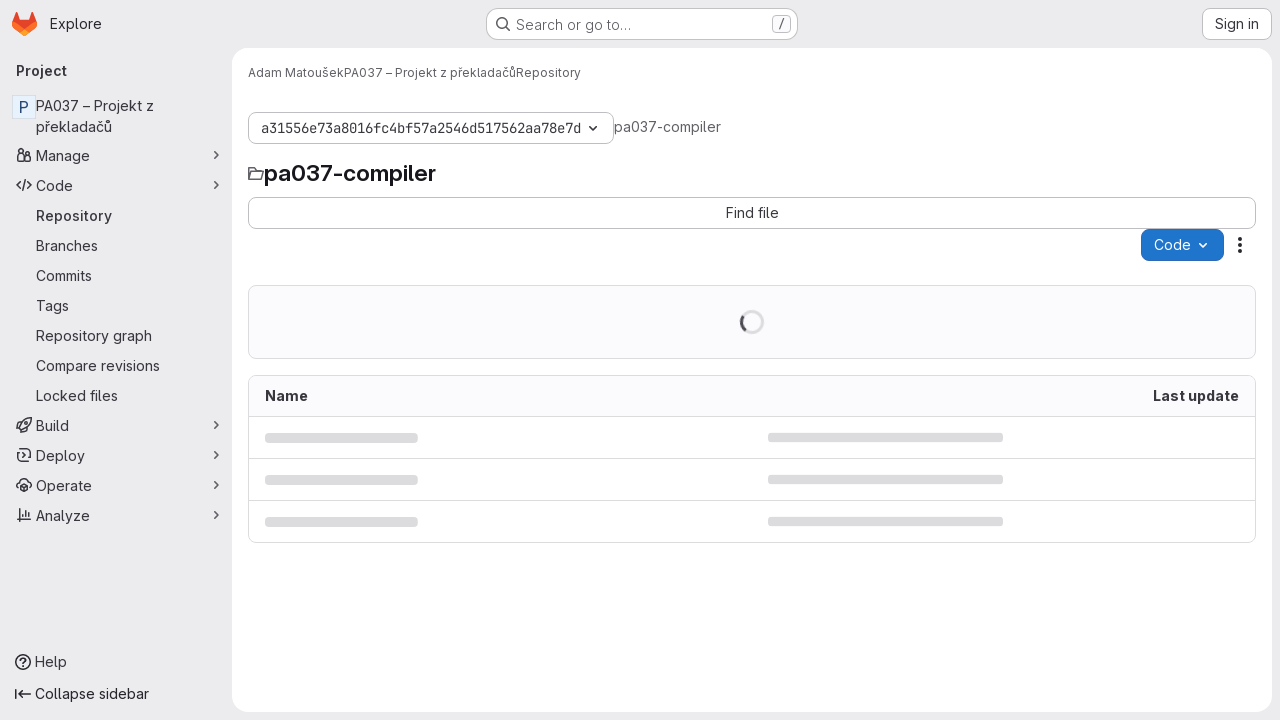

--- FILE ---
content_type: application/javascript
request_url: https://gitlab.fi.muni.cz/assets/webpack/commons-pages.projects.blob.show-pages.projects.tree.show-treeList.654984a9.chunk.js
body_size: 23803
content:
(this.webpackJsonp=this.webpackJsonp||[]).push([["commons-pages.projects.blob.show-pages.projects.tree.show-treeList"],{"+gZZ":function(e,t,i){"use strict";i("E7T3"),i("NneR");var n=i("4Fqu"),a=i("CbCZ"),r=i("NnjE"),s=i("zIFf"),o=i("ygVz"),l=i("C83f"),c=i("8Igx"),d=i("7F3p"),u=i("Mp8J"),h=i("Q4Z+"),m=i.n(h),p=i("iM2x"),f=i("rK/1"),v=i("eImg"),g=i("sHIo"),b=i("bZHm"),k=i.n(b),y=i("jEr0"),S=i("ITU6"),w=i("h6C7"),_=i.n(w),O=i("JYQl"),j=i("uQq6"),C=i("b/FR"),T=i("d85j"),I=i("Jx7q"),N=i("/lV4"),E=i("IZAz"),x=i("Fsq/"),P=i("ZHzM"),D=i("+kWK");const F=o.a.mixin();var R={components:{UserAvatarLink:P.a,TimeagoTooltip:x.a,GlIcon:T.a,GlButton:a.a,GlLink:I.a,UserAvatarImage:D.a},directives:{GlTooltip:s.a,SafeHtml:u.a},mixins:[y.a,F],props:{commit:{type:Object,required:!0},historyUrl:{type:String,required:!1,default:""}},data:()=>({showDescription:!1}),computed:{commitDescription(){var e;return null===(e=this.commit)||void 0===e||null===(e=e.descriptionHtml)||void 0===e?void 0:e.replace(/^&#x000A;/,"")},avatarLinkAltText(){return Object(N.j)(Object(N.a)("%{username}'s avatar"),{username:this.commit.authorName})},commitId(){var e;return null===(e=this.commit)||void 0===e||null===(e=e.sha)||void 0===e?void 0:e.substr(0,8)}},methods:{toggleShowDescription(){this.showDescription=!this.showDescription},handleHistoryClick(){this.trackEvent(l.h)}},defaultAvatarUrl:E.a,safeHtmlConfig:{ADD_TAGS:["gl-emoji"]},i18n:{toggleCommitDescription:Object(N.a)("Toggle commit description"),authored:Object(N.a)("authored")}},$=i("tBpV"),L=Object($.a)(R,(function(){var e=this,t=e._self._c;return t("div",{staticClass:"well-segment !gl-px-4 !gl-py-3"},[t("div",{staticClass:"gl-flex gl-flex-wrap gl-items-center gl-justify-between"},[t("div",{staticClass:"gl-flex gl-items-center gl-gap-3 gl-text-sm"},[e.commit.author?t("user-avatar-link",{attrs:{"link-href":e.commit.author.webPath,"img-src":e.commit.author.avatarUrl,"img-alt":e.avatarLinkAltText,"img-size":32}}):t("user-avatar-image",{attrs:{"img-src":e.commit.authorGravatar||e.$options.defaultAvatarUrl,size:32}}),e._v(" "),t("gl-link",{staticClass:"commit-row-message item-title gl-line-clamp-1 gl-whitespace-normal !gl-break-all",class:{"gl-italic":!e.commit.message},attrs:{href:e.commit.webPath}},[t("gl-icon",{attrs:{name:"commit"}}),e._v("\n        "+e._s(e.commitId)+"\n      ")],1),e._v(" "),t("timeago-tooltip",{staticClass:"gl-text-subtle",attrs:{time:e.commit.authoredDate,"tooltip-placement":"bottom"}})],1),e._v(" "),t("div",{staticClass:"gl-flex gl-items-center gl-gap-3"},[t("gl-button",{directives:[{name:"gl-tooltip",rawName:"v-gl-tooltip"}],staticClass:"text-expander",class:{open:e.showDescription},attrs:{title:e.$options.i18n.toggleCommitDescription,"aria-label":e.$options.i18n.toggleCommitDescription,selected:e.showDescription,icon:"ellipsis_h","data-testid":"text-expander"},on:{click:e.toggleShowDescription}}),e._v(" "),t("gl-button",{attrs:{size:"small","data-testid":"collapsible-commit-history",href:e.historyUrl},on:{click:e.handleHistoryClick}},[e._v("\n        "+e._s(e.__("History"))+"\n      ")])],1)]),e._v(" "),e.showDescription?t("div",{staticClass:"gl-mt-4"},[t("p",{staticClass:"commit-row-message gl-line-clamp-1 gl-whitespace-normal !gl-break-all gl-font-bold",class:{"gl-italic":!e.commit.message}},[e._v("\n      "+e._s(e.commit.titleHtml)+"\n    ")]),e._v(" "),t("div",{staticClass:"committer gl-basis-full gl-truncate gl-text-sm",attrs:{"data-testid":"committer"}},[e.commit.author?t("gl-link",{staticClass:"commit-author-link js-user-link",attrs:{href:e.commit.author.webPath}},[e._v("\n        "+e._s(e.commit.author.name))]):[e._v("\n        "+e._s(e.commit.authorName)+"\n      ")],e._v("\n      "+e._s(e.$options.i18n.authored)+"\n      "),t("timeago-tooltip",{attrs:{time:e.commit.authoredDate,"tooltip-placement":"bottom"}})],2),e._v(" "),e.commit.descriptionHtml?t("pre",{directives:[{name:"safe-html",rawName:"v-safe-html:[$options.safeHtmlConfig]",value:e.commitDescription,expression:"commitDescription",arg:e.$options.safeHtmlConfig}],staticClass:"commit-row-description gl-mb-3 gl-whitespace-pre-wrap"}):e._e()]):e._e()])}),[],!1,null,null,null).exports;const V=o.a.mixin();var A={components:{CiIcon:p.a,CommitInfo:C.a,CollapsibleCommitInfo:L,ClipboardButton:f.a,SignatureBadge:v.a,GlButtonGroup:n.a,GlButton:a.a,GlLoadingIcon:r.a},directives:{GlTooltip:s.a,SafeHtml:u.a},mixins:[y.a,Object(g.a)(),V],apollo:{projectPath:{query:_.a},commit:{query:m.a,variables(){return{projectPath:this.projectPath,ref:this.ref,refType:Object(S.a)(this.refType),path:this.currentPath.replace(/^\//,"")}},update:function(e){var t,i,n;const a=null!==(t=null===(i=e.project)||void 0===i||null===(i=i.repository)||void 0===i?void 0:i.lastCommit)&&void 0!==t?t:{},r=null==a||null===(n=a.pipelines)||void 0===n?void 0:n.edges;return{...a,pipeline:(null==r?void 0:r.length)&&r[0].node}},result(){var e;const t=null===(e=this.commit)||void 0===e||null===(e=e.pipeline)||void 0===e?void 0:e.id;this.subscribedPipelineId&&this.subscribedPipelineId!==t&&(this.isSubscribed=!1),t&&!this.isSubscribed&&(this.isSubscribed=!0,this.subscribedPipelineId=t,this.$apollo.queries.commit.subscribeToMore({document:k.a,variables:{pipelineId:t},updateQuery(e,{subscriptionData:{data:{ciPipelineStatusUpdated:t}}}){if(t){var i;const n=structuredClone(e);return((null===(i=n.project)||void 0===i||null===(i=i.repository)||void 0===i||null===(i=i.paginatedTree)||void 0===i||null===(i=i.nodes[0])||void 0===i||null===(i=i.lastCommit)||void 0===i||null===(i=i.pipelines)||void 0===i||null===(i=i.edges[0])||void 0===i?void 0:i.node)||{}).detailedStatus=t.detailedStatus,n}return e}}))},error(e){throw Object(c.a)("Unexpected error while fetching projectInfo query",e),Object(d.b)(e),e},pollInterval:3e4}},props:{currentPath:{type:String,required:!1,default:""},refType:{type:String,required:!1,default:null},historyUrl:{type:String,required:!1,default:""}},data:()=>({projectPath:"",commit:null,isSubscribed:!1,subscribedPipelineId:null}),computed:{isLoading(){return this.$apollo.queries.commit.loading},showCommitId(){var e;return null===(e=this.commit)||void 0===e||null===(e=e.sha)||void 0===e?void 0:e.substr(0,8)}},watch:{currentPath(){this.commit=null}},mounted(){O.a.$on(j.l,this.refetchLastCommit)},beforeDestroy(){O.a.$off(j.l,this.refetchLastCommit)},methods:{refetchLastCommit(){this.$apollo.queries.commit.refetch()},handleHistoryClick(){this.trackEvent(l.h)}}},B=Object($.a)(A,(function(){var e=this,t=e._self._c;return e.isLoading?t("gl-loading-icon",{staticClass:"gl-m-auto gl-py-6",attrs:{size:"md",color:"dark"}}):e.commit?t("div",[t("commit-info",{staticClass:"gl-hidden @sm/panel:gl-flex",attrs:{commit:e.commit}},[t("div",{staticClass:"commit-actions gl-my-2 gl-flex gl-items-start gl-gap-3"},[e.commit.signature?t("signature-badge",{staticClass:"gl-h-7",attrs:{signature:e.commit.signature}}):e._e(),e._v(" "),e.commit.pipeline.id?t("div",{staticClass:"gl-flex gl-h-7 gl-items-center"},[t("ci-icon",{staticClass:"gl-mr-2",attrs:{status:e.commit.pipeline.detailedStatus}})],1):e._e(),e._v(" "),t("gl-button-group",{staticClass:"js-commit-sha-group gl-flex gl-items-center"},[t("gl-button",{staticClass:"gl-font-monospace dark:!gl-bg-strong",attrs:{label:"","data-testid":"last-commit-id-label"}},[e._v(e._s(e.showCommitId))]),e._v(" "),t("clipboard-button",{staticClass:"input-group-text dark:!gl-border-l-section",attrs:{text:e.commit.sha,title:e.__("Copy commit SHA")}})],1),e._v(" "),t("gl-button",{staticClass:"!gl-ml-0",attrs:{category:"secondary","data-testid":"last-commit-history",href:e.historyUrl},on:{click:e.handleHistoryClick}},[e._v("\n        "+e._s(e.__("History"))+"\n      ")])],1)]),e._v(" "),t("collapsible-commit-info",{staticClass:"gl-block !gl-border-t-0 @sm/panel:gl-hidden",attrs:{commit:e.commit,"history-url":e.historyUrl}})],1):e._e()}),[],!1,null,null,null);t.a=B.exports},"6Zpb":function(e,t){var i={kind:"Document",definitions:[{kind:"OperationDefinition",operation:"query",name:{kind:"Name",value:"getForkDetails"},variableDefinitions:[{kind:"VariableDefinition",variable:{kind:"Variable",name:{kind:"Name",value:"projectPath"}},type:{kind:"NonNullType",type:{kind:"NamedType",name:{kind:"Name",value:"ID"}}},directives:[]},{kind:"VariableDefinition",variable:{kind:"Variable",name:{kind:"Name",value:"ref"}},type:{kind:"NamedType",name:{kind:"Name",value:"String"}},directives:[]}],directives:[],selectionSet:{kind:"SelectionSet",selections:[{kind:"Field",name:{kind:"Name",value:"project"},arguments:[{kind:"Argument",name:{kind:"Name",value:"fullPath"},value:{kind:"Variable",name:{kind:"Name",value:"projectPath"}}}],directives:[],selectionSet:{kind:"SelectionSet",selections:[{kind:"Field",name:{kind:"Name",value:"id"},arguments:[],directives:[]},{kind:"Field",name:{kind:"Name",value:"forkDetails"},arguments:[{kind:"Argument",name:{kind:"Name",value:"ref"},value:{kind:"Variable",name:{kind:"Name",value:"ref"}}}],directives:[],selectionSet:{kind:"SelectionSet",selections:[{kind:"Field",name:{kind:"Name",value:"ahead"},arguments:[],directives:[]},{kind:"Field",name:{kind:"Name",value:"behind"},arguments:[],directives:[]},{kind:"Field",name:{kind:"Name",value:"isSyncing"},arguments:[],directives:[]},{kind:"Field",name:{kind:"Name",value:"hasConflicts"},arguments:[],directives:[]}]}}]}}]}}],loc:{start:0,end:200}};i.loc.source={body:"query getForkDetails($projectPath: ID!, $ref: String) {\n  project(fullPath: $projectPath) {\n    id\n    forkDetails(ref: $ref) {\n      ahead\n      behind\n      isSyncing\n      hasConflicts\n    }\n  }\n}\n",name:"GraphQL request",locationOffset:{line:1,column:1}};var n={};function a(e,t){for(var i=0;i<e.definitions.length;i++){var n=e.definitions[i];if(n.name&&n.name.value==t)return n}}i.definitions.forEach((function(e){if(e.name){var t=new Set;!function e(t,i){if("FragmentSpread"===t.kind)i.add(t.name.value);else if("VariableDefinition"===t.kind){var n=t.type;"NamedType"===n.kind&&i.add(n.name.value)}t.selectionSet&&t.selectionSet.selections.forEach((function(t){e(t,i)})),t.variableDefinitions&&t.variableDefinitions.forEach((function(t){e(t,i)})),t.definitions&&t.definitions.forEach((function(t){e(t,i)}))}(e,t),n[e.name.value]=t}})),e.exports=i,e.exports.getForkDetails=function(e,t){var i={kind:e.kind,definitions:[a(e,t)]};e.hasOwnProperty("loc")&&(i.loc=e.loc);var r=n[t]||new Set,s=new Set,o=new Set;for(r.forEach((function(e){o.add(e)}));o.size>0;){var l=o;o=new Set,l.forEach((function(e){s.has(e)||(s.add(e),(n[e]||new Set).forEach((function(e){o.add(e)})))}))}return s.forEach((function(t){var n=a(e,t);n&&i.definitions.push(n)})),i}(i,"getForkDetails")},"8eye":function(e,t){var i={kind:"Document",definitions:[{kind:"FragmentDefinition",name:{kind:"Name",value:"CiIcon"},typeCondition:{kind:"NamedType",name:{kind:"Name",value:"DetailedStatus"}},directives:[],selectionSet:{kind:"SelectionSet",selections:[{kind:"Field",name:{kind:"Name",value:"id"},arguments:[],directives:[]},{kind:"Field",name:{kind:"Name",value:"icon"},arguments:[],directives:[]},{kind:"Field",name:{kind:"Name",value:"text"},arguments:[],directives:[]},{kind:"Field",name:{kind:"Name",value:"detailsPath"},arguments:[],directives:[]}]}}],loc:{start:0,end:71}};i.loc.source={body:"fragment CiIcon on DetailedStatus {\n  id\n  icon\n  text\n  detailsPath\n}\n",name:"GraphQL request",locationOffset:{line:1,column:1}};var n={};function a(e,t){for(var i=0;i<e.definitions.length;i++){var n=e.definitions[i];if(n.name&&n.name.value==t)return n}}i.definitions.forEach((function(e){if(e.name){var t=new Set;!function e(t,i){if("FragmentSpread"===t.kind)i.add(t.name.value);else if("VariableDefinition"===t.kind){var n=t.type;"NamedType"===n.kind&&i.add(n.name.value)}t.selectionSet&&t.selectionSet.selections.forEach((function(t){e(t,i)})),t.variableDefinitions&&t.variableDefinitions.forEach((function(t){e(t,i)})),t.definitions&&t.definitions.forEach((function(t){e(t,i)}))}(e,t),n[e.name.value]=t}})),e.exports=i,e.exports.CiIcon=function(e,t){var i={kind:e.kind,definitions:[a(e,t)]};e.hasOwnProperty("loc")&&(i.loc=e.loc);var r=n[t]||new Set,s=new Set,o=new Set;for(r.forEach((function(e){o.add(e)}));o.size>0;){var l=o;o=new Set,l.forEach((function(e){s.has(e)||(s.add(e),(n[e]||new Set).forEach((function(e){o.add(e)})))}))}return s.forEach((function(t){var n=a(e,t);n&&i.definitions.push(n)})),i}(i,"CiIcon")},BQlt:function(e,t,i){"use strict";i.d(t,"a",(function(){return Y}));var n=i("ewH8"),a=i("GiFX"),r=i("SbXM"),s=i("8T/f"),o=i("CbCZ"),l=i("ygVz"),c=i("f8Rl"),d=i("ocPS"),u=i("emEv"),h=i("b9Pe"),m=(i("Tznw"),i("IYH6"),i("6yen"),i("OeRx"),i("l/dT"),i("RqS2"),i("Zy7a"),i("cjZU"),i("OAhk"),i("X42P"),i("mHhP"),i("fn0I"),i("UB/6"),i("imhG"),i("ZzK0"),i("z6RN"),i("BzOf"),i("v2fZ"),i("B++/"),i("47t/"),i("3UXl"),i("iyoE"),i("UezY"),i("hG7+"),i("Jh6P"),i("zIFf")),p=i("NnjE"),f=i("4Qts"),v=i("jlnU"),g=i("OIsX"),b=i("fIfI"),k=i("/lV4"),y=i("1OWu"),S=i("3twG"),w=i("OGDS"),_=i.n(w),O=i("uQq6"),j=i("ITU6"),C=i("d08M"),T=i("wQDE"),I=i("O6Bj"),N=i("lMcJ"),E=i("gr1G"),x=i("jEr0"),P=i("9/Bc"),D=i("yN/U");var F={name:"FileTreeBrowserPopover",components:{GlBadge:P.a,GlPopover:D.a},props:{targetElement:{type:HTMLElement,required:!0}},emits:["dismiss"],data:()=>({show:!1}),mounted(){this.initializePopover()},beforeDestroy(){this.popoverShowTimeout&&clearTimeout(this.popoverShowTimeout),this.popoverDismissTimeout&&clearTimeout(this.popoverDismissTimeout),this.removeTargetListeners()},methods:{initializePopover(){var e=this;this.popoverShowTimeout=setTimeout((function(){e.show=!0}),500),this.attachTargetListeners(),this.popoverDismissTimeout=setTimeout((function(){e.show=!1}),6e3)},attachTargetListeners(){var e=this;this.targetElement&&(this.removeTargetListeners(),this.onTargetHoverOrFocus=function(){e.show=!1},this.targetElement.addEventListener("mouseenter",this.onTargetHoverOrFocus),this.targetElement.addEventListener("focus",this.onTargetHoverOrFocus))},removeTargetListeners(){this.targetElement&&this.onTargetHoverOrFocus&&(this.targetElement.removeEventListener("mouseenter",this.onTargetHoverOrFocus),this.targetElement.removeEventListener("focus",this.onTargetHoverOrFocus))}}},R=i("tBpV"),$=Object(R.a)(F,(function(){var e=this,t=e._self._c;return t("gl-popover",{attrs:{show:e.show,"show-close-button":!0,placement:"bottom",boundary:"viewport",target:e.targetElement,triggers:"manual"},on:{hidden:function(t){return e.$emit("dismiss")}},scopedSlots:e._u([{key:"title",fn:function(){return[t("div",{staticClass:"gl-flex gl-items-center gl-justify-between gl-gap-3"},[e._v("\n      "+e._s(e.__("File tree navigation"))+"\n      "),t("gl-badge",{attrs:{variant:"info",size:"small"}},[e._v("\n        "+e._s(e.__("New"))+"\n      ")])],1)]},proxy:!0},{key:"default",fn:function(){return[t("p",{staticClass:"gl-mb-0"},[e._v("\n      "+e._s(e.__("Browse your repository files and folders with the tree view sidebar."))+"\n    ")])]},proxy:!0}])})}),[],!1,null,null,null).exports,L=i("0SQv");i("dHQd"),i("yoDG"),i("KeS/"),i("tWNI"),i("8d6S"),i("VwWG"),i("IYHS"),i("rIA9"),i("MViX"),i("zglm"),i("GDOA"),i("hlbI"),i("a0mT"),i("u3H1"),i("ta8/"),i("IKCR"),i("nmTw"),i("W2kU"),i("58fc"),i("7dtT"),i("Rhav"),i("uhEP"),i("eppl"),i("aFm2"),i("R9qC");const V=function(e){var t,i,n;let a=e;return null!==(t=a)&&void 0!==t&&t.startsWith("/")||(a="/"+a),"/"!==a&&null!==(i=a)&&void 0!==i&&i.endsWith("/")&&(a=null===(n=a)||void 0===n?void 0:n.slice(0,-1)),a},A=function(e){const t=new Set;return e.filter((function(e){const i=`${e.flatPath}:${e.id}`;return!t.has(i)&&(t.add(i),!0)}))},B=function(e,t,i){return{id:e+"-show-more",level:i,parentPath:t,isShowMore:!0}},G=function(e,t){return e.trees.some((function(e){return e.name===t}))};var U={name:"FileTreeBrowser",FOCUS_FILE_TREE_BROWSER_FILTER_BAR:C.e,directives:{GlTooltip:m.a},components:{UserCalloutDismisser:L.a,FileTreeBrowserPopover:$,GlButton:o.a,FileRow:g.a,GlLoadingIcon:p.a,FileTreeBrowserToggle:b.a,GlTooltip:f.a,Shortcut:N.a},mixins:[l.a.mixin(),x.a],props:{currentRef:{type:String,required:!0},projectPath:{type:String,required:!0},refType:{type:String,required:!1,default:""}},data:()=>({directoriesCache:{},expandedPathsMap:{},loadingPathsMap:{},appearedItems:{},itemObserver:null,activeItemId:null}),computed:{flatFilesList(){return this.isRootLoading?[]:this.buildList("/",0)},isRootLoading(){return this.isDirectoryLoading("/")},filterSearchShortcutKey(){return this.shortcutsDisabled?null:Object(C.Hb)(C.e)[0]},shortcutsDisabled:()=>Object(T.b)(),currentRouterPath(){var e;return(null===(e=this.$route.params)||void 0===e?void 0:e.path)&&V(this.$route.params.path)},siblingMap(){const e=new Map;return this.flatFilesList.forEach((function(t){const i=`${t.parentPath||""}-${t.level}`;e.has(i)||e.set(i,[]),e.get(i).push(t.id)})),e},activeStyles:()=>({backgroundColor:"var(--gl-highlight-target-background-color)"}),targetElement(){var e;return null===(e=this.$refs.toggle)||void 0===e?void 0:e.$el},...Object(s.g)(u.a,["fileTreeBrowserIsPeekOn"])},watch:{flatFilesList(e){var t=this;this.$nextTick((function(){return t.observeListItems()})),e.length&&!e.find((function(e){return e.id===t.activeItemId}))&&(this.activeItemId=e[0].id)},fileTreeBrowserIsPeekOn(){var e=this;this.$nextTick((function(){return e.observeItemVisibility()}))},currentRouterPath(e,t){e&&e!==t&&this.expandPathAncestors(e)}},mounted(){this.observeItemVisibility(),this.expandPathAncestors(this.currentRouterPath||"/"),this.mousetrap=new I.b,this.shortcutsDisabled||this.mousetrap.bind(Object(C.Hb)(C.e),this.triggerFocusFilterBar)},beforeDestroy(){var e;null===(e=this.itemObserver)||void 0===e||e.disconnect(),this.mousetrap.unbind(Object(C.Hb)(C.e))},methods:{observeItemVisibility(){var e,t=this;null===(e=this.itemObserver)||void 0===e||e.disconnect();const i=this.fileTreeBrowserIsPeekOn?document.querySelector(".file-tree-browser-peek"):document.querySelector(".js-static-panel-inner");this.itemObserver=function(e,t=null){return new IntersectionObserver((function(t){return null==t?void 0:t.forEach((function({target:t,isIntersecting:i}){var n;e(null===(n=t.dataset)||void 0===n?void 0:n.itemId,i);const a=t.querySelector("[data-placeholder-item]")===document.activeElement;i&&a&&requestAnimationFrame((function(){var e;return null===(e=t.querySelector("button"))||void 0===e?void 0:e.focus()}))}))}),{root:t,scrollMargin:"1500px"})}((function(e,i){t.appearedItems={...t.appearedItems,[e]:i}}),i),this.observeListItems()},isCurrentPath(e){return this.$route.params.path?e===this.currentRouterPath:"/"===e},buildList(e,t){const i=this.getDirectoryContents(e);return this.processDirectories({trees:i.trees,path:e,level:t}).concat(this.processSubmodules({submodules:i.submodules,path:e,level:t})).concat(this.processFiles({blobs:i.blobs,path:e,level:t}))},processDirectories({trees:e=[],path:t,level:i}){var n=this;const a=[];return e.forEach((function(e,r){const s=V(e.path||e.name);a.push({id:`${s}-${e.id}-${r}`,path:s,parentPath:t,routerPath:Object(S.h)({path:Object(S.C)("/-/tree",n.escapedRef,s.split("/").map(encodeURIComponent).join("/")),refType:n.refType}),type:"tree",name:e.name,level:i,opened:Boolean(n.expandedPathsMap[s]),loading:n.isDirectoryLoading(s)}),n.shouldRenderShowMore(s,t)&&a.push(B(e.id,t,i)),n.expandedPathsMap[s]&&a.push(...n.buildList(s,i+1))})),a},processFiles({blobs:e=[],path:t,level:i}){var n=this;const a=[];return e.forEach((function(e,r){const s=V(e.path);a.push({id:`${s}-${e.id}-${r}`,fileHash:e.sha,path:s,parentPath:t,routerPath:Object(S.h)({path:Object(S.C)("/-/blob",n.escapedRef,s.split("/").map(encodeURIComponent).join("/")),refType:n.refType}),name:e.name,mode:e.mode,level:i}),n.shouldRenderShowMore(s,t)&&a.push(B(e.id,t,i))})),a},processSubmodules({submodules:e=[],path:t,level:i}){var n=this;const a=[];return e.forEach((function(e,r){const s=V(e.path||e.name);a.push({id:`${s}-${e.id}-${r}`,fileHash:e.sha,path:s,parentPath:t,webUrl:e.webUrl,name:e.name,submodule:!0,level:i}),n.shouldRenderShowMore(s,t)&&a.push(B(e.id,t,i))})),a},async fetchDirectory(e){var t;const i=V(e),n="/"===i?i:i.substring(1),a=(null===(t=this.directoriesCache[i])||void 0===t||null===(t=t.pageInfo)||void 0===t?void 0:t.endCursor)||"";if(!(this.directoriesCache[i]&&!a||this.loadingPathsMap[i])){this.loadingPathsMap={...this.loadingPathsMap,[i]:!0};try{var r,s;const{projectPath:e,currentRef:t,refType:o}=this,{data:l}=await this.$apollo.query({query:_.a,variables:{projectPath:e,ref:t,refType:Object(j.a)(o),path:n,nextPageCursor:a,pageSize:O.z}}),{project:c}=l,d=null==c||null===(r=c.repository)||void 0===r||null===(r=r.paginatedTree)||void 0===r?void 0:r.nodes[0],u={trees:A(d.trees.nodes),blobs:A(d.blobs.nodes),submodules:A(d.submodules.nodes)},h=this.directoriesCache[i]||{trees:[],blobs:[],submodules:[]};this.directoriesCache={...this.directoriesCache,[i]:{trees:[...h.trees,...u.trees],blobs:[...h.blobs,...u.blobs],submodules:[...h.submodules,...u.submodules],pageInfo:null==c||null===(s=c.repository)||void 0===s||null===(s=s.paginatedTree)||void 0===s?void 0:s.pageInfo}}}catch(e){Object(v.createAlert)({message:Object(k.a)("Error fetching data. Please try again."),captureError:!0,error:e})}finally{const e={...this.loadingPathsMap};delete e[i],this.loadingPathsMap=e}}},async expandPathAncestors(e){var t=this;await this.fetchDirectory("/");const i=(e||"").split("/").filter(Boolean);if(!function(e){return e.length>0&&e.length<=O.m}(i))return;const n=async function(e=0,a="",r=0){if(e>=i.length)return;const s=a||"/",o=i[e],l=t.getDirectoryContents(s);if(!G(l,o)){if(d=r,u=t.loadingPathsMap[s],d>=O.n||u)return;await t.fetchDirectory(s);const i=t.getDirectoryContents(s);if(!G(i,o))return Boolean(null===(c=i.pageInfo)||void 0===c?void 0:c.hasNextPage)?void await n(e,a,r+1):void 0}var c,d,u;const h=`${a}/${o}`;t.expandedPathsMap={...t.expandedPathsMap,[h]:!0},t.directoriesCache[h]||await t.fetchDirectory(h),await n(e+1,h)};await n()},toggleDirectory(e,{toggleClose:t=!0}={}){if(this.expandedPathsMap[e]){if(t){const t={...this.expandedPathsMap};delete t[e],this.expandedPathsMap=t}}else this.expandedPathsMap={...this.expandedPathsMap,[e]:!0},this.fetchDirectory(e)},isDirectoryLoading(e){return Boolean(this.loadingPathsMap[V(e)])},getDirectoryContents(e){return this.directoriesCache[e]||{trees:[],blobs:[],submodules:[]}},shouldRenderShowMore(e,t){var i;const n=this.directoriesCache[t];if(!n)return!1;const{trees:a,blobs:r,submodules:s,pageInfo:o}=n;return e===V(null===(i=[...a,...r,...s].at(-1))||void 0===i?void 0:i.path)&&(null==o?void 0:o.hasNextPage)},triggerFocusFilterBar(){const e=this.$refs.filterInput;e&&e.$el&&(this.trackEvent("focus_file_tree_browser_filter_bar_on_repository_page",{label:"shortcut"}),this.openGlobalSearch())},onFilterBarClick(){this.trackEvent("focus_file_tree_browser_filter_bar_on_repository_page",{label:"click"}),this.openGlobalSearch()},async openGlobalSearch(){document.dispatchEvent(new CustomEvent(E.p));const e=await Object(y.n)("#super-sidebar-search-modal #search");e&&(e.value="~",e.dispatchEvent(new Event("input")))},filterInputTooltipTarget(){var e;return null===(e=this.$refs.filterInput)||void 0===e?void 0:e.$el},siblingInfo(e){const t=this.siblingMap.get(`${e.parentPath||""}-${e.level}`);return[t.length,t.indexOf(e.id)+1]},onTreeKeydown(e){var t=this;const i=this.flatFilesList,n=i.findIndex((function(e){return e.id===t.activeItemId})),a=i[n];if("Enter"===e.key||" "===e.key)return e.preventDefault(),null!=a&&a.isShowMore&&this.handleShowMore(a.parentPath,e),"tree"===(null==a?void 0:a.type)&&this.toggleDirectory(a.path,{toggleClose:!1}),null!=a&&a.submodule&&null!=a&&a.webUrl&&Object(S.V)(a.webUrl),void(null!=a&&a.routerPath&&!this.isCurrentPath(null==a?void 0:a.path)&&this.$router.push(a.routerPath));if("Home"===e.key||"End"===e.key){e.preventDefault();const n="Home"===e.key?0:i.length-1;return void(i.length&&(this.activeItemId=i[n].id,this.$nextTick((function(){var e;return null===(e=t.$refs.activeItem)||void 0===e||null===(e=e[0])||void 0===e?void 0:e.focus()}))))}if("*"===e.key&&a&&(e.preventDefault(),i.filter((function(e){return"tree"===e.type&&!e.opened&&e.parentPath===a.parentPath})).forEach((function(e){return t.toggleDirectory(e.path,{toggleClose:!1})}))),/^[a-zA-Z]$/.test(e.key)){e.preventDefault();const n=e.key.toLowerCase(),a=i.findIndex((function(e){return e.id===t.activeItemId})),r=i.slice(a+1).find((function(e){var t;return(null===(t=e.name)||void 0===t||null===(t=t[0])||void 0===t?void 0:t.toLowerCase())===n}))||i.slice(0,a+1).find((function(e){var t;return(null===(t=e.name)||void 0===t||null===(t=t[0])||void 0===t?void 0:t.toLowerCase())===n}));return void(r&&(this.activeItemId=r.id,this.$nextTick((function(){var e;return null===(e=t.$refs.activeItem)||void 0===e||null===(e=e[0])||void 0===e?void 0:e.focus()}))))}if("ArrowRight"===e.key){if(e.preventDefault(),"tree"===(null==a?void 0:a.type)&&!a.opened)return void this.toggleDirectory(a.path,{toggleClose:!1});const r=i[n+1];return void("tree"===(null==a?void 0:a.type)&&(null==r?void 0:r.level)>a.level&&(this.activeItemId=r.id,this.$nextTick((function(){var e;return null===(e=t.$refs.activeItem)||void 0===e||null===(e=e[0])||void 0===e?void 0:e.focus()}))))}if("ArrowLeft"===e.key){if(e.preventDefault(),"tree"===(null==a?void 0:a.type)&&a.opened)return void this.toggleDirectory(a.path);const r=i.slice(0,n).reverse().find((function(e){return e.level===a.level-1}));return void(r&&(this.activeItemId=r.id,this.$nextTick((function(){var e;return null===(e=t.$refs.activeItem)||void 0===e||null===(e=e[0])||void 0===e?void 0:e.focus()}))))}if("ArrowDown"!==e.key&&"ArrowUp"!==e.key)return;e.preventDefault();const r=n+("ArrowDown"===e.key?1:-1);r<0||r>=i.length||(this.activeItemId=i[r].id,this.$nextTick((function(){var e;return null===(e=t.$refs.activeItem)||void 0===e||null===(e=e[0])||void 0===e?void 0:e.focus()})))},observeListItems(){var e=this;this.$nextTick((function(){return function(e,t,i="li[data-item-id]"){return null==e?void 0:e.querySelectorAll(i).forEach((function(e){return null==t?void 0:t.observe(e)}))}(e.$refs.fileTreeList,e.itemObserver)}))},handleClickSubmodule(e){Object(S.V)(e)},async handleShowMore(e,t){var i,n;const a=null===(i=t.target.closest("li"))||void 0===i?void 0:i.previousElementSibling;await this.fetchDirectory(e),await this.$nextTick();const r=null==a?void 0:a.nextElementSibling;r&&(this.activeItemId=null===(n=r.dataset)||void 0===n?void 0:n.itemId,r.focus())}},searchLabel:Object(k.i)("Repository|Search files (*.vue, *.rb...)")},q=i("LPAU"),M=i.n(q),H=i("jOWo"),z=i.n(H),K={insert:"head",singleton:!1},W=(M()(z.a,K),z.a.locals,Object(R.a)(U,(function(){var e=this,t=e._self._c;return t("section",{staticClass:"gl-flex gl-h-full gl-flex-col",attrs:{"aria-labelledby":"tree-list-heading"}},[t("div",{staticClass:"gl-mb-3 gl-flex gl-items-center gl-gap-3"},[t("file-tree-browser-toggle",{ref:"toggle",attrs:{id:"file-tree-browser-toggle"}}),e._v(" "),t("user-callout-dismisser",{attrs:{"feature-name":"file_tree_browser_popover"},scopedSlots:e._u([{key:"default",fn:function({dismiss:i,shouldShowCallout:n}){return[n?t("file-tree-browser-popover",{attrs:{"target-element":e.targetElement},on:{dismiss:i}}):e._e()]}}])}),e._v(" "),t("h3",{staticClass:"gl-heading-3 gl-mb-0",attrs:{id:"tree-list-heading"}},[e._v("\n      "+e._s(e.__("Files"))+"\n    ")])],1),e._v(" "),t("div",{staticClass:"gl-relative gl-flex"},[t("gl-button",{ref:"filterInput",staticClass:"gl-w-full !gl-px-3",attrs:{icon:"search","data-testid":"search-trigger","aria-label":e.$options.searchLabel,"aria-keyshortcuts":e.filterSearchShortcutKey,"button-text-classes":"gl-flex gl-w-full gl-text-secondary"},on:{click:e.onFilterBarClick}},[t("span",{staticClass:"gl-grow gl-text-left"},[e._v(e._s(e.$options.searchLabel))])]),e._v(" "),e.shortcutsDisabled?e._e():t("gl-tooltip",{attrs:{"custom-class":"file-browser-filter-tooltip",target:e.filterInputTooltipTarget}},[e._v("\n      "+e._s(e.__("Focus on the search bar"))+"\n      "),t("shortcut",{staticClass:"gl-whitespace-nowrap",attrs:{shortcuts:e.$options.FOCUS_FILE_TREE_BROWSER_FILTER_BAR.defaultKeys}})],1)],1),e._v(" "),e.isRootLoading?t("gl-loading-icon",{staticClass:"gl-mt-5"}):t("nav",{staticClass:"repository-tree-list gl-mt-2 gl-flex gl-min-h-0 gl-flex-col",attrs:{"aria-label":e.__("File tree")}},[e.flatFilesList.length?t("ul",{ref:"fileTreeList",staticClass:"gl-h-full gl-min-h-0 gl-flex-grow gl-list-none gl-overflow-y-auto !gl-pl-2",attrs:{role:"tree"},on:{keydown:e.onTreeKeydown}},e._l(e.flatFilesList,(function(i){return t("li",{key:`${i.path}-${i.type}`,ref:i.id===e.activeItemId?"activeItem":void 0,refInFor:!0,staticClass:"gl-action-neutral-colors gl-w-fit gl-min-w-full gl-rounded-lg focus-visible:gl-focus-inset",style:e.isCurrentPath(i.path)?e.activeStyles:{},attrs:{"data-item-id":i.id,role:"treeitem","aria-expanded":i.opened,"aria-selected":e.isCurrentPath(i.path),"aria-level":i.level+1,"aria-setsize":e.siblingInfo(i)[0],"aria-posinset":e.siblingInfo(i)[1],"aria-label":i.name,tabindex:i.id===e.activeItemId?0:-1},on:{click:function(t){e.activeItemId=i.id}}},[e.appearedItems[i.id]?t("file-row",{staticClass:"gl-relative !gl-mx-0",class:{"tree-list-parent":i.level>0},style:{"--level":i.level},attrs:{file:i,"file-url":i.routerPath,level:i.level,opened:i.opened,loading:i.loading,"show-tree-toggle":"","roving-tabindex":"","file-classes":e.isCurrentPath(i.path)?"gl-font-bold":"gl-text-subtle","truncate-middle":""},on:{clickTree:function(t){return e.toggleDirectory(i.path,t)},clickSubmodule:e.handleClickSubmodule,showMore:function(t){return e.handleShowMore(i.parentPath,t)}}}):t("div",{staticClass:"gl-h-7",attrs:{"data-placeholder-item":"",tabindex:"-1"}})],1)})),0):t("p",{staticClass:"gl-my-6 gl-text-center"},[e._v("\n      "+e._s(e.__("No files found"))+"\n    ")])])],1)}),[],!1,null,null,null).exports);var Q={name:"FileTreeBrowser",components:{TreeList:W,FileBrowserHeight:d.a,PanelResizer:c.a,GlButton:o.a},mixins:[l.a.mixin()],props:{projectPath:{type:String,required:!0},currentRef:{type:String,required:!0},refType:{type:String,required:!1,default:""}},data:()=>({treeWidth:320}),computed:{...Object(s.g)(u.a,["fileTreeBrowserIsExpanded","fileTreeBrowserIsPeekOn","fileTreeBrowserIsVisible"]),...Object(s.g)(h.a,["isCompact"]),visibilityClasses(){return{"file-tree-browser-expanded gl-sticky gl-pb-5":this.fileTreeBrowserIsExpanded,"file-tree-browser-peek gl-left-0 gl-pb-9":this.fileTreeBrowserIsPeekOn}}},created(){this.restoreTreeWidthUserPreference()},methods:{...Object(s.e)(u.a,["resetFileTreeBrowserAllStates"]),restoreTreeWidthUserPreference(){const e=localStorage.getItem("file_tree_browser_storage_key");e&&(this.treeWidth=parseInt(e,10))},onSizeUpdate(e){this.treeWidth=e},saveTreeWidthPreference(e){localStorage.setItem("file_tree_browser_storage_key",e),this.treeWidth=e},onOverlayClick(){this.resetFileTreeBrowserAllStates()}},fileTreeBrowserStorageKey:"file_tree_browser_storage_key",minTreeWidth:240,maxTreeWidth:500,feedbackIssue:"https://gitlab.com/gitlab-org/gitlab/-/issues/581271"},Z=Object(R.a)(Q,(function(){var e=this,t=e._self._c;return t("div",{staticClass:"gl-relative"},[e.fileTreeBrowserIsPeekOn?t("div",{staticClass:"file-tree-browser-overlay gl-fixed gl-bottom-0 gl-left-0 gl-right-0 gl-top-0",attrs:{"data-testid":"overlay"},on:{click:e.onOverlayClick}}):e._e(),e._v(" "),t("transition",{attrs:{name:"file-tree-browser-slide"}},[t("file-browser-height",{directives:[{name:"show",rawName:"v-show",value:e.fileTreeBrowserIsVisible,expression:"fileTreeBrowserIsVisible"}],staticClass:"file-tree-browser file-tree-browser-responsive gl-fixed gl-left-0 gl-flex-none gl-p-4",class:e.visibilityClasses,style:{"--tree-width":e.treeWidth+"px"},attrs:{"enable-sticky-height":!e.isCompact}},[t("panel-resizer",{staticClass:"max-@md/panel:gl-hidden",attrs:{"start-size":e.treeWidth,"min-size":e.$options.minTreeWidth,"max-size":e.$options.maxTreeWidth,side:"right"},on:{"update:size":e.onSizeUpdate,"resize-end":e.saveTreeWidthPreference}}),e._v(" "),t("tree-list",{attrs:{"project-path":e.projectPath,"current-ref":e.currentRef,"ref-type":e.refType}}),e._v(" "),t("gl-button",{attrs:{target:"_blank",icon:"comment-dots",rel:"noopener noreferrer",href:e.$options.feedbackIssue}},[e._v(e._s(e.__("Provide feedback")))])],1)],1)],1)}),[],!1,null,null,null).exports;async function Y(e,t,i){const a=document.getElementById("js-file-browser");if(!a)return!1;const{projectPath:s,ref:o,refType:l}=t;return new n.default({el:a,pinia:r.a,router:e,apolloProvider:i,provide:{apolloProvider:i},computed:{visible(){var e;return!("projectRoot"===(null===(e=this.$route)||void 0===e?void 0:e.name))}},render(e){return this.visible?e(Z,{props:{projectPath:s,currentRef:o,refType:l}}):null}})}n.default.use(a.a)},"E/jO":function(e,t,i){"use strict";i.d(t,"b",(function(){return u})),i.d(t,"c",(function(){return h})),i.d(t,"a",(function(){return m}));i("Tznw"),i("IYH6"),i("6yen"),i("OeRx"),i("l/dT"),i("RqS2"),i("Zy7a"),i("cjZU"),i("OAhk"),i("X42P"),i("mHhP"),i("fn0I"),i("UB/6"),i("imhG"),i("kidC"),i("F/X0"),i("ZzK0"),i("z6RN"),i("BzOf"),i("B++/"),i("47t/");var n=i("G3fq"),a=i.n(n),r=i("D+x4");const s=function({nodeType:e}){return 3===e},o=function(e,t){const i=document.createElement("span");return i.innerText=e,i.classList=t||"",i},l=function(e,t,i){const n=o(),l=function(e){return e.replace(/ /g,o(" ").outerHTML).replace(/\t/g,o("\t").outerHTML)}(a()(e));return n.innerHTML=Object(r.b)(l),n.childNodes.forEach((function(n){return function(e,t,i,n){if(s(e)&&(a=e.textContent,r=t,(l=a)&&!/^\s*$/.test(l)&&a.trim()===r.trim())){const a=o(t.trim(),i);Object.assign(a.dataset,n),e.replaceWith(a)}var a,r,l}(n,e,t,i)})),n.childNodes},c=new Map,d=new WeakSet,u=function(){return c.get("current")},h=function(e){return c.set("current",e)},m=function({path:e,d:t,wrapTextNodes:i}){const n=t.start_line+1,a=document.querySelector(`[data-path="${e}"]`).querySelectorAll(`.blob-content #LC${n}, .line_content:not(.old) #LC${n}`);null!=a&&a.length&&a.forEach((function(e){if(void 0===t.end_line)!function({d:e,line:t,wrapTextNodes:i}){let n=0;i&&(t.childNodes.forEach((function(e){e.replaceWith(...l(e.textContent,e.classList,e.dataset))})),d.add(t));const a=[...t.childNodes].find((function({textContent:t}){return n===e.start_char||(n+=t.length,!1)}));a&&!s(a)&&(a.dataset.charIndex=e.start_char,a.dataset.lineIndex=e.start_line,a.classList.add("cursor-pointer","code-navigation","js-code-navigation"),a.closest(".line").classList.add("code-navigation-line"))}({d:t,line:e,wrapTextNodes:i});else{const i=document.createTreeWalker(e,NodeFilter.SHOW_TEXT);let n=0,a=i.nextNode();for(;a&&!(t.start_char>=n&&t.end_char<=n+a.textContent.length);)n+=a.textContent.length,a=i.nextNode();if(a&&t.start_char!==t.end_char){const i=a.textContent,r=t.end_char-t.start_char,s=t.start_char-n,o=document.createElement("span");o.textContent=i.slice(s,s+r),o.dataset.charIndex=t.start_char,o.dataset.lineIndex=t.start_line,o.classList.add("gl-cursor-pointer","code-navigation","js-code-navigation"),a.replaceWith(i.slice(0,s),o,i.slice(s+r)),e.classList.add("code-navigation-line")}}}))}},Ib7s:function(e,t){var i={kind:"Document",definitions:[{kind:"OperationDefinition",operation:"query",name:{kind:"Name",value:"getCodeOwnersInfo"},variableDefinitions:[{kind:"VariableDefinition",variable:{kind:"Variable",name:{kind:"Name",value:"projectPath"}},type:{kind:"NonNullType",type:{kind:"NamedType",name:{kind:"Name",value:"ID"}}},directives:[]},{kind:"VariableDefinition",variable:{kind:"Variable",name:{kind:"Name",value:"filePath"}},type:{kind:"NonNullType",type:{kind:"NamedType",name:{kind:"Name",value:"String"}}},directives:[]},{kind:"VariableDefinition",variable:{kind:"Variable",name:{kind:"Name",value:"ref"}},type:{kind:"NonNullType",type:{kind:"NamedType",name:{kind:"Name",value:"String"}}},directives:[]}],directives:[],selectionSet:{kind:"SelectionSet",selections:[{kind:"Field",name:{kind:"Name",value:"project"},arguments:[{kind:"Argument",name:{kind:"Name",value:"fullPath"},value:{kind:"Variable",name:{kind:"Name",value:"projectPath"}}}],directives:[],selectionSet:{kind:"SelectionSet",selections:[{kind:"Field",name:{kind:"Name",value:"id"},arguments:[],directives:[]},{kind:"Field",name:{kind:"Name",value:"repository"},arguments:[],directives:[],selectionSet:{kind:"SelectionSet",selections:[{kind:"Field",name:{kind:"Name",value:"codeOwnersPath"},arguments:[{kind:"Argument",name:{kind:"Name",value:"ref"},value:{kind:"Variable",name:{kind:"Name",value:"ref"}}}],directives:[]},{kind:"Field",name:{kind:"Name",value:"blobs"},arguments:[{kind:"Argument",name:{kind:"Name",value:"paths"},value:{kind:"ListValue",values:[{kind:"Variable",name:{kind:"Name",value:"filePath"}}]}},{kind:"Argument",name:{kind:"Name",value:"ref"},value:{kind:"Variable",name:{kind:"Name",value:"ref"}}}],directives:[],selectionSet:{kind:"SelectionSet",selections:[{kind:"Field",name:{kind:"Name",value:"nodes"},arguments:[],directives:[],selectionSet:{kind:"SelectionSet",selections:[{kind:"Field",name:{kind:"Name",value:"id"},arguments:[],directives:[]},{kind:"Field",name:{kind:"Name",value:"codeOwners"},arguments:[],directives:[],selectionSet:{kind:"SelectionSet",selections:[{kind:"Field",name:{kind:"Name",value:"id"},arguments:[],directives:[]},{kind:"Field",name:{kind:"Name",value:"name"},arguments:[],directives:[]},{kind:"Field",name:{kind:"Name",value:"webPath"},arguments:[],directives:[]}]}}]}}]}}]}}]}}]}}],loc:{start:0,end:363}};i.loc.source={body:"query getCodeOwnersInfo($projectPath: ID!, $filePath: String!, $ref: String!) {\n  project(fullPath: $projectPath) {\n    id\n    repository {\n      codeOwnersPath(ref: $ref)\n      blobs(paths: [$filePath], ref: $ref) {\n        nodes {\n          id\n          codeOwners {\n            id\n            name\n            webPath\n          }\n        }\n      }\n    }\n  }\n}\n",name:"GraphQL request",locationOffset:{line:1,column:1}};var n={};function a(e,t){for(var i=0;i<e.definitions.length;i++){var n=e.definitions[i];if(n.name&&n.name.value==t)return n}}i.definitions.forEach((function(e){if(e.name){var t=new Set;!function e(t,i){if("FragmentSpread"===t.kind)i.add(t.name.value);else if("VariableDefinition"===t.kind){var n=t.type;"NamedType"===n.kind&&i.add(n.name.value)}t.selectionSet&&t.selectionSet.selections.forEach((function(t){e(t,i)})),t.variableDefinitions&&t.variableDefinitions.forEach((function(t){e(t,i)})),t.definitions&&t.definitions.forEach((function(t){e(t,i)}))}(e,t),n[e.name.value]=t}})),e.exports=i,e.exports.getCodeOwnersInfo=function(e,t){var i={kind:e.kind,definitions:[a(e,t)]};e.hasOwnProperty("loc")&&(i.loc=e.loc);var r=n[t]||new Set,s=new Set,o=new Set;for(r.forEach((function(e){o.add(e)}));o.size>0;){var l=o;o=new Set,l.forEach((function(e){s.has(e)||(s.add(e),(n[e]||new Set).forEach((function(e){o.add(e)})))}))}return s.forEach((function(t){var n=a(e,t);n&&i.definitions.push(n)})),i}(i,"getCodeOwnersInfo")},Iixh:function(e,t,i){"use strict";var n=i("yi8e"),a=(i("ZzK0"),i("z6RN"),i("BzOf"),i("RFHG"),i("xuo1"),i("2ibD")),r=i("E/jO");var s={setInitialData({commit:e},t){e("SET_INITIAL_DATA",t)},requestDataError({commit:e}){e("REQUEST_DATA_ERROR")},fetchData({commit:e,dispatch:t,state:i}){e("REQUEST_DATA"),i.blobs.forEach((function({path:i,codeNavigationPath:n}){a.a.get(n).then((function({data:t}){const n=t.reduce((function(e,t){var i;t.hover&&(e[`${t.start_line}:${t.start_char}`]={...t,definitionLineNumber:parseInt((null===(i=t.definition_path)||void 0===i?void 0:i.split("#L").pop())||0,10)});return e}),{});e("REQUEST_DATA_SUCCESS",{path:i,normalizedData:n})})).catch((function(){return t("requestDataError")}))}))},showBlobInteractionZones({state:e},t){e.data&&e.data[t]&&Object.values(e.data[t]).forEach((function(i){return Object(r.a)({path:t,d:i,wrapTextNodes:e.wrapTextNodes})}))},showDefinition({commit:e,state:t},{target:i}){let n,a;if(!t.data)return;const s=i.classList.contains("hll");Object(r.b)()&&Object(r.b)().classList.remove("hll");const o=i.closest("[data-path]");if(!o)return void e("SET_CURRENT_DEFINITION",{definition:n,position:a});const l=o.dataset.path,c=t.data[l];if(c){if(i.closest(".js-code-navigation")&&!s){var d,u;const{lineIndex:e,charIndex:t}=i.dataset,s=null===(d=i.closest(".file-holder"))||void 0===d?void 0:d.querySelector(".blob-viewer");let o=0;const l=null===(u=document.querySelector(".line-numbers"))||void 0===u?void 0:u.nextElementSibling;null!=l&&l.classList.contains("blob-content")&&(o=l.offsetLeft),a={x:(i.offsetLeft||0)+o,y:i.offsetTop+((null==s?void 0:s.offsetTop)||0)||0,height:i.offsetHeight,lineIndex:parseInt(e,10)},n=c[`${e}:${t}`],i.classList.add("hll"),Object(r.c)(i)}e("SET_CURRENT_DEFINITION",{definition:n,position:a,blobPath:l})}}},o={SET_INITIAL_DATA(e,{blobs:t,definitionPathPrefix:i,wrapTextNodes:n}){e.blobs=t,e.definitionPathPrefix=i,e.wrapTextNodes=n},REQUEST_DATA(e){e.loading=!0},REQUEST_DATA_SUCCESS(e,{path:t,normalizedData:i}){e.loading=!1,e.data={...e.data,[t]:i}},REQUEST_DATA_ERROR(e){e.loading=!1},SET_CURRENT_DEFINITION(e,{definition:t,position:i,blobPath:n}){e.currentDefinition=t,e.currentDefinitionPosition=i,e.currentBlobPath=n}};t.a=function(){return new n.b.Store({actions:s,mutations:o,state:{blobs:[],loading:!1,data:null,wrapTextNodes:!1,currentDefinition:null,currentDefinitionPosition:null,currentBlobPath:null}})}},JYQl:function(e,t,i){"use strict";var n=i("7xOh");t.a=Object(n.a)()},Knu6:function(e,t,i){"use strict";const n={install(e,t){e.mixin({beforeCreate(){var e;const i=this.$options.name;if(-1!==(null==t||null===(e=t.components)||void 0===e?void 0:e.indexOf(i))){const e=`<${i}>`;performance.getEntriesByName(e+"-start").length||performance.mark(e+"-start")}},mounted(){var e;const i=this.$options.name;-1!==(null==t||null===(e=t.components)||void 0===e?void 0:e.indexOf(i))&&this.$nextTick((function(){window.requestAnimationFrame((function(){const e=`<${i}>`;performance.getEntriesByName(e+"-end").length||(performance.mark(e+"-end"),performance.measure(""+e,e+"-start"))}))}))}})}};t.a=n},OIsX:function(e,t,i){"use strict";i("v2fZ");var n=i("pmDQ"),a=i("d85j"),r=i("CbCZ"),s=i("zIFf"),o=i("3twG"),l=i("/lV4"),c=i("9dZE"),d={components:{GlTruncate:n.a},props:{path:{type:String,required:!0}}},u=i("tBpV"),h=Object(u.a)(d,(function(){var e=this._self._c;return e("div",{staticClass:"file-row-header sticky-top js-file-row-header gl-bg-default gl-px-2",attrs:{title:this.path}},[e("gl-truncate",{staticClass:"gl-font-bold",attrs:{text:this.path,position:"middle"}})],1)}),[],!1,null,null,null).exports,m=i("ygVz"),p={name:"FileRow",components:{FileHeader:h,FileIcon:c.a,GlTruncate:n.a,GlIcon:a.a,GlButton:r.a},directives:{GlTooltip:s.a},mixins:[m.a.mixin()],props:{file:{type:Object,required:!0},fileUrl:{type:String,required:!1,default:""},level:{type:Number,required:!0},fileClasses:{type:String,required:!1,default:""},truncateMiddle:{type:Boolean,required:!1,default:!1},showTreeToggle:{type:Boolean,required:!1,default:!1},rovingTabindex:{type:Boolean,required:!1,default:!1}},computed:{isTree(){return"tree"===this.file.type},isBlob(){return"blob"===this.file.type},fileClass(){const e=!this.isTree&&this.showTreeToggle;return{"file-open":this.isBlob&&this.file.opened,"is-active":this.isBlob&&this.file.active,folder:this.isTree,"is-open":this.file.opened,"is-linked":this.file.linked,"pl-3":e}},textForTitle(){var e;return!(null===(e=this.file)||void 0===e||null===(e=e.tree)||void 0===e||!e.length)&&this.file.tree[0].parentPath},fileRouterUrl(){return this.fileUrl||"/project"+this.file.url},chevronIcon(){return this.file.opened?"chevron-down":"chevron-right"},chevronAriaLabel(){const e=this.file.opened?Object(l.a)("Collapse %{name} directory"):Object(l.a)("Expand %{name} directory");return Object(l.j)(e,{name:this.file.name})},buttonTabindex(){return this.rovingTabindex?-1:0},hasRouter(){try{return Boolean(this.$router)}catch(e){return!1}}},watch:{"file.active":function(e){"blob"===this.file.type&&e&&this.scrollIntoView()}},mounted(){this.hasPathAtCurrentRoute()&&this.scrollIntoView(!0)},methods:{toggleTreeOpen(e){this.$emit("toggleTreeOpen",e)},onChevronClick(e){e.stopPropagation(),this.$emit("clickTree")},clickFile(){this.trackEvent("click_file_tree_browser_on_repository_page"),this.isTree&&this.$emit("clickTree",{toggleClose:!1}),this.isTree&&this.hasUrlAtCurrentRoute()&&this.toggleTreeOpen(this.file.path),this.file.submodule&&this.$emit("clickSubmodule",this.file.webUrl),!this.hasRouter||this.hasUrlAtCurrentRoute()||this.file.submodule||this.$router.push(this.fileRouterUrl),this.isBlob&&this.$emit("clickFile",this.file)},scrollIntoView(e=!1){const t=e&&this.isTree?"center":"nearest";this.$el.scrollIntoView({behavior:"smooth",block:t})},hasPathAtCurrentRoute(){if(!this.hasRouter||!this.$router.currentRoute||this.file.isShowMore)return!1;const e=this.$router.currentRoute.path.replace(/^.*?[/]-[/]/g,"").replace(/[/]$/g,"");return this.file.path.replace(/[/]$/g,"")===e},hasUrlAtCurrentRoute(){return!this.hasRouter||!this.$router.currentRoute||Object(o.n)(this.$router.currentRoute.path)===Object(o.n)(this.fileRouterUrl)}}},f=i("LPAU"),v=i.n(f),g=i("zEw9"),b=i.n(g),k={insert:"head",singleton:!1},y=(v()(b.a,k),b.a.locals,Object(u.a)(p,(function(){var e=this,t=e._self._c;return e.file.isHeader?t("file-header",{attrs:{path:e.file.path}}):e.file.isShowMore?t("gl-button",{staticClass:"gl-w-full !gl-justify-start !gl-border-none !gl-pl-6 hover:!gl-bg-transparent",attrs:{category:"tertiary",loading:e.file.loading,"button-text-classes":"gl-text-blue-700",tabindex:e.buttonTabindex},on:{click:function(t){return e.$emit("showMore",t)}}},[e._v("\n  "+e._s(e.__("Show more"))+"\n")]):t("div",{staticClass:"gl-flex gl-items-center"},[e.isTree&&e.showTreeToggle?t("gl-button",{staticClass:"file-row-indentation gl-z-3 gl-mr-1 gl-shrink-0",attrs:{category:"tertiary",size:"small",icon:e.chevronIcon,"data-testid":"tree-toggle-button","aria-label":e.chevronAriaLabel,tabindex:e.buttonTabindex},on:{click:e.onChevronClick}}):e._e(),e._v(" "),t("button",{staticClass:"file-row gl-flex-grow-1",class:e.fileClass,attrs:{title:e.textForTitle,"data-level":e.level,"data-file-row":e.file.fileHash,"data-testid":"file-row","aria-expanded":"tree"===e.file.type?e.file.opened.toString():void 0,"aria-label":e.file.name,tabindex:e.buttonTabindex},on:{click:e.clickFile}},[t("span",{ref:"textOutput",staticClass:"file-row-name",class:[e.fileClasses,{"str-truncated":!e.truncateMiddle,"gl-min-w-0":e.truncateMiddle,"file-row-indentation":!(e.isTree&&e.showTreeToggle)}],attrs:{title:e.file.name,"data-qa-file-name":e.file.name,"data-testid":"file-row-name-container"}},[e.file.linked?t("gl-icon",{directives:[{name:"gl-tooltip",rawName:"v-gl-tooltip",value:e.__("This file was linked in the page URL and will appear as the first one in the list"),expression:"\n          __('This file was linked in the page URL and will appear as the first one in the list')\n        "}],attrs:{name:"link",size:16}}):e._e(),e._v(" "),t("file-icon",{staticClass:"gl-mr-2",class:{"gl-text-subtle":"tree"===e.file.type},attrs:{"file-name":e.file.name,loading:e.file.loading,folder:e.isTree,opened:e.file.opened,size:16,submodule:e.file.submodule}}),e._v(" "),e.truncateMiddle?t("gl-truncate",{staticClass:"gl-items-center gl-pr-7",attrs:{text:e.file.name,position:"middle"}}):[e._v(e._s(e.file.name))]],2),e._v(" "),e._t("default")],2)],1)}),[],!1,null,null,null));t.a=y.exports},PFaH:function(e,t,i){"use strict";i.d(t,"a",(function(){return a}));i("RFHG"),i("z6RN"),i("xuo1");var n=i("/lV4");const a=function(e,{onlyCommas:t=!1}={}){return 0===e.length?"":1===e.length?Object(n.j)(Object(n.i)("nounSeries|%{item}"),{item:e[0]},!1):2!==e.length||t?e.reduce((function(i,a,r){return r!==e.length-1||t?Object(n.j)(Object(n.i)("nounSeries|%{item}, %{nextItem}"),{item:i,nextItem:a},!1):Object(n.j)(Object(n.i)("nounSeries|%{item}, and %{lastItem}"),{item:i,lastItem:a},!1)})):Object(n.j)(Object(n.i)("nounSeries|%{firstItem} and %{lastItem}"),{firstItem:e[0],lastItem:e[1]},!1)}},"Q4Z+":function(e,t){var i={kind:"Document",definitions:[{kind:"OperationDefinition",operation:"query",name:{kind:"Name",value:"pathLastCommit"},variableDefinitions:[{kind:"VariableDefinition",variable:{kind:"Variable",name:{kind:"Name",value:"projectPath"}},type:{kind:"NonNullType",type:{kind:"NamedType",name:{kind:"Name",value:"ID"}}},directives:[]},{kind:"VariableDefinition",variable:{kind:"Variable",name:{kind:"Name",value:"path"}},type:{kind:"NamedType",name:{kind:"Name",value:"String"}},directives:[]},{kind:"VariableDefinition",variable:{kind:"Variable",name:{kind:"Name",value:"ref"}},type:{kind:"NonNullType",type:{kind:"NamedType",name:{kind:"Name",value:"String"}}},directives:[]},{kind:"VariableDefinition",variable:{kind:"Variable",name:{kind:"Name",value:"refType"}},type:{kind:"NamedType",name:{kind:"Name",value:"RefType"}},directives:[]}],directives:[],selectionSet:{kind:"SelectionSet",selections:[{kind:"Field",name:{kind:"Name",value:"project"},arguments:[{kind:"Argument",name:{kind:"Name",value:"fullPath"},value:{kind:"Variable",name:{kind:"Name",value:"projectPath"}}}],directives:[],selectionSet:{kind:"SelectionSet",selections:[{kind:"Field",name:{kind:"Name",value:"__typename"},arguments:[],directives:[]},{kind:"Field",name:{kind:"Name",value:"id"},arguments:[],directives:[]},{kind:"Field",name:{kind:"Name",value:"repository"},arguments:[],directives:[],selectionSet:{kind:"SelectionSet",selections:[{kind:"Field",name:{kind:"Name",value:"__typename"},arguments:[],directives:[]},{kind:"Field",name:{kind:"Name",value:"lastCommit"},arguments:[{kind:"Argument",name:{kind:"Name",value:"path"},value:{kind:"Variable",name:{kind:"Name",value:"path"}}},{kind:"Argument",name:{kind:"Name",value:"ref"},value:{kind:"Variable",name:{kind:"Name",value:"ref"}}},{kind:"Argument",name:{kind:"Name",value:"refType"},value:{kind:"Variable",name:{kind:"Name",value:"refType"}}}],directives:[],selectionSet:{kind:"SelectionSet",selections:[{kind:"Field",name:{kind:"Name",value:"__typename"},arguments:[],directives:[]},{kind:"Field",name:{kind:"Name",value:"id"},arguments:[],directives:[]},{kind:"Field",name:{kind:"Name",value:"sha"},arguments:[],directives:[]},{kind:"Field",name:{kind:"Name",value:"title"},arguments:[],directives:[]},{kind:"Field",name:{kind:"Name",value:"titleHtml"},arguments:[],directives:[]},{kind:"Field",name:{kind:"Name",value:"descriptionHtml"},arguments:[],directives:[]},{kind:"Field",name:{kind:"Name",value:"message"},arguments:[],directives:[]},{kind:"Field",name:{kind:"Name",value:"webPath"},arguments:[],directives:[]},{kind:"Field",name:{kind:"Name",value:"committerName"},arguments:[],directives:[]},{kind:"Field",name:{kind:"Name",value:"committerEmail"},arguments:[],directives:[]},{kind:"Field",name:{kind:"Name",value:"committedDate"},arguments:[],directives:[]},{kind:"Field",name:{kind:"Name",value:"authoredDate"},arguments:[],directives:[]},{kind:"Field",name:{kind:"Name",value:"authorName"},arguments:[],directives:[]},{kind:"Field",name:{kind:"Name",value:"authorEmail"},arguments:[],directives:[]},{kind:"Field",name:{kind:"Name",value:"authorGravatar"},arguments:[],directives:[]},{kind:"Field",name:{kind:"Name",value:"author"},arguments:[],directives:[],selectionSet:{kind:"SelectionSet",selections:[{kind:"Field",name:{kind:"Name",value:"__typename"},arguments:[],directives:[]},{kind:"Field",name:{kind:"Name",value:"id"},arguments:[],directives:[]},{kind:"Field",name:{kind:"Name",value:"name"},arguments:[],directives:[]},{kind:"Field",name:{kind:"Name",value:"avatarUrl"},arguments:[],directives:[]},{kind:"Field",name:{kind:"Name",value:"webPath"},arguments:[],directives:[]}]}},{kind:"Field",name:{kind:"Name",value:"signature"},arguments:[],directives:[],selectionSet:{kind:"SelectionSet",selections:[{kind:"Field",name:{kind:"Name",value:"__typename"},arguments:[],directives:[]},{kind:"InlineFragment",typeCondition:{kind:"NamedType",name:{kind:"Name",value:"GpgSignature"}},directives:[],selectionSet:{kind:"SelectionSet",selections:[{kind:"Field",name:{kind:"Name",value:"gpgKeyPrimaryKeyid"},arguments:[],directives:[]},{kind:"Field",name:{kind:"Name",value:"verificationStatus"},arguments:[],directives:[]}]}},{kind:"InlineFragment",typeCondition:{kind:"NamedType",name:{kind:"Name",value:"X509Signature"}},directives:[],selectionSet:{kind:"SelectionSet",selections:[{kind:"Field",name:{kind:"Name",value:"verificationStatus"},arguments:[],directives:[]},{kind:"Field",name:{kind:"Name",value:"x509Certificate"},arguments:[],directives:[],selectionSet:{kind:"SelectionSet",selections:[{kind:"Field",name:{kind:"Name",value:"id"},arguments:[],directives:[]},{kind:"Field",name:{kind:"Name",value:"subject"},arguments:[],directives:[]},{kind:"Field",name:{kind:"Name",value:"subjectKeyIdentifier"},arguments:[],directives:[]},{kind:"Field",name:{kind:"Name",value:"x509Issuer"},arguments:[],directives:[],selectionSet:{kind:"SelectionSet",selections:[{kind:"Field",name:{kind:"Name",value:"id"},arguments:[],directives:[]},{kind:"Field",name:{kind:"Name",value:"subject"},arguments:[],directives:[]},{kind:"Field",name:{kind:"Name",value:"subjectKeyIdentifier"},arguments:[],directives:[]}]}}]}}]}},{kind:"InlineFragment",typeCondition:{kind:"NamedType",name:{kind:"Name",value:"SshSignature"}},directives:[],selectionSet:{kind:"SelectionSet",selections:[{kind:"Field",name:{kind:"Name",value:"verificationStatus"},arguments:[],directives:[]},{kind:"Field",name:{kind:"Name",value:"keyFingerprintSha256"},arguments:[],directives:[]}]}}]}},{kind:"Field",name:{kind:"Name",value:"pipelines"},arguments:[{kind:"Argument",name:{kind:"Name",value:"ref"},value:{kind:"Variable",name:{kind:"Name",value:"ref"}}},{kind:"Argument",name:{kind:"Name",value:"first"},value:{kind:"IntValue",value:"1"}}],directives:[],selectionSet:{kind:"SelectionSet",selections:[{kind:"Field",name:{kind:"Name",value:"__typename"},arguments:[],directives:[]},{kind:"Field",name:{kind:"Name",value:"edges"},arguments:[],directives:[],selectionSet:{kind:"SelectionSet",selections:[{kind:"Field",name:{kind:"Name",value:"__typename"},arguments:[],directives:[]},{kind:"Field",name:{kind:"Name",value:"node"},arguments:[],directives:[],selectionSet:{kind:"SelectionSet",selections:[{kind:"Field",name:{kind:"Name",value:"__typename"},arguments:[],directives:[]},{kind:"Field",name:{kind:"Name",value:"id"},arguments:[],directives:[]},{kind:"Field",name:{kind:"Name",value:"detailedStatus"},arguments:[],directives:[],selectionSet:{kind:"SelectionSet",selections:[{kind:"Field",name:{kind:"Name",value:"__typename"},arguments:[],directives:[]},{kind:"Field",name:{kind:"Name",value:"id"},arguments:[],directives:[]},{kind:"Field",name:{kind:"Name",value:"detailsPath"},arguments:[],directives:[]},{kind:"Field",name:{kind:"Name",value:"icon"},arguments:[],directives:[]},{kind:"Field",name:{kind:"Name",value:"text"},arguments:[],directives:[]}]}}]}}]}}]}}]}}]}}]}}]}}],loc:{start:0,end:1604}};i.loc.source={body:"query pathLastCommit($projectPath: ID!, $path: String, $ref: String!, $refType: RefType) {\n  project(fullPath: $projectPath) {\n    __typename\n    id\n    repository {\n      __typename\n      lastCommit(path: $path, ref: $ref, refType: $refType) {\n        __typename\n        id\n        sha\n        title\n        titleHtml\n        descriptionHtml\n        message\n        webPath\n        committerName\n        committerEmail\n        committedDate\n        authoredDate\n        authorName\n        authorEmail\n        authorGravatar\n        author {\n          __typename\n          id\n          name\n          avatarUrl\n          webPath\n        }\n        signature {\n          __typename\n          ... on GpgSignature {\n            gpgKeyPrimaryKeyid\n            verificationStatus\n          }\n          ... on X509Signature {\n            verificationStatus\n            x509Certificate {\n              id\n              subject\n              subjectKeyIdentifier\n              x509Issuer {\n                id\n                subject\n                subjectKeyIdentifier\n              }\n            }\n          }\n          ... on SshSignature {\n            verificationStatus\n            keyFingerprintSha256\n          }\n        }\n        pipelines(ref: $ref, first: 1) {\n          __typename\n          edges {\n            __typename\n            node {\n              __typename\n              id\n              detailedStatus {\n                __typename\n                id\n                detailsPath\n                icon\n                text\n              }\n            }\n          }\n        }\n      }\n    }\n  }\n}\n",name:"GraphQL request",locationOffset:{line:1,column:1}};var n={};function a(e,t){for(var i=0;i<e.definitions.length;i++){var n=e.definitions[i];if(n.name&&n.name.value==t)return n}}i.definitions.forEach((function(e){if(e.name){var t=new Set;!function e(t,i){if("FragmentSpread"===t.kind)i.add(t.name.value);else if("VariableDefinition"===t.kind){var n=t.type;"NamedType"===n.kind&&i.add(n.name.value)}t.selectionSet&&t.selectionSet.selections.forEach((function(t){e(t,i)})),t.variableDefinitions&&t.variableDefinitions.forEach((function(t){e(t,i)})),t.definitions&&t.definitions.forEach((function(t){e(t,i)}))}(e,t),n[e.name.value]=t}})),e.exports=i,e.exports.pathLastCommit=function(e,t){var i={kind:e.kind,definitions:[a(e,t)]};e.hasOwnProperty("loc")&&(i.loc=e.loc);var r=n[t]||new Set,s=new Set,o=new Set;for(r.forEach((function(e){o.add(e)}));o.size>0;){var l=o;o=new Set,l.forEach((function(e){s.has(e)||(s.add(e),(n[e]||new Set).forEach((function(e){o.add(e)})))}))}return s.forEach((function(t){var n=a(e,t);n&&i.definitions.push(n)})),i}(i,"pathLastCommit")},SbXM:function(e,t,i){"use strict";i.d(t,"a",(function(){return c}));var n=i("ewH8"),a=i("8T/f"),r=i("VNnR"),s=i.n(r),o=i("l9Jy"),l=i.n(o);i("ZzK0"),i("z6RN"),i("BzOf");n.default.use(a.a);const c=Object(a.b)();Object(a.h)(c),c.use((function(e){let t,i;const n=function(n){var a,r;null===(a=t)||void 0===a||a(),null===(r=i)||void 0===r||r();const{store:o,name:c,namespaced:d}=n,u=c?function(){return o.state[c]}:function(){return o.state};s()(e.store.$state,u())||Object.entries(u()).forEach((function([t,i]){e.store[t]=l()(i)}));let h=!1;t=o.subscribe((function(t){if(h)return;const{payload:i,type:n}=t,[a,r]=n.split("/");h=!0,!r&&a in e.store?e.store[a](l()(i)):a===c&&r in e.store&&e.store[r](l()(i)),h=!1}),{prepend:!0}),i=e.store.$onAction((function({name:e,args:t}){if(h)return;const i=d?`${c}/${e}`:e;i in o._mutations&&(h=!0,o.commit(i,...l()(t)),h=!1)}))},a=e.options.syncWith;return a&&n(a),{syncWith:n}})),c.use((function(e){e.store.tryStore=function(t){const i=e.pinia._s.get(t);if(!i){const e="use"+(t.charAt(0).toUpperCase()+t.slice(1));throw new ReferenceError(`Store '${t}' doesn't exist. Ensure you have called ${e}.`)}return i}}))},Sfeb:function(e,t,i){"use strict";var n=i("tBpV"),a=Object(n.a)({},(function(){return(0,this._self._c)("router-view")}),[],!1,null,null,null);t.a=a.exports},W8JV:function(e,t){var i={kind:"Document",definitions:[{kind:"OperationDefinition",operation:"mutation",name:{kind:"Name",value:"syncFork"},variableDefinitions:[{kind:"VariableDefinition",variable:{kind:"Variable",name:{kind:"Name",value:"projectPath"}},type:{kind:"NonNullType",type:{kind:"NamedType",name:{kind:"Name",value:"ID"}}},directives:[]},{kind:"VariableDefinition",variable:{kind:"Variable",name:{kind:"Name",value:"targetBranch"}},type:{kind:"NonNullType",type:{kind:"NamedType",name:{kind:"Name",value:"String"}}},directives:[]}],directives:[],selectionSet:{kind:"SelectionSet",selections:[{kind:"Field",name:{kind:"Name",value:"projectSyncFork"},arguments:[{kind:"Argument",name:{kind:"Name",value:"input"},value:{kind:"ObjectValue",fields:[{kind:"ObjectField",name:{kind:"Name",value:"projectPath"},value:{kind:"Variable",name:{kind:"Name",value:"projectPath"}}},{kind:"ObjectField",name:{kind:"Name",value:"targetBranch"},value:{kind:"Variable",name:{kind:"Name",value:"targetBranch"}}}]}}],directives:[],selectionSet:{kind:"SelectionSet",selections:[{kind:"Field",name:{kind:"Name",value:"details"},arguments:[],directives:[],selectionSet:{kind:"SelectionSet",selections:[{kind:"Field",name:{kind:"Name",value:"ahead"},arguments:[],directives:[]},{kind:"Field",name:{kind:"Name",value:"behind"},arguments:[],directives:[]},{kind:"Field",name:{kind:"Name",value:"isSyncing"},arguments:[],directives:[]},{kind:"Field",name:{kind:"Name",value:"hasConflicts"},arguments:[],directives:[]}]}},{kind:"Field",name:{kind:"Name",value:"errors"},arguments:[],directives:[]}]}}]}}],loc:{start:0,end:247}};i.loc.source={body:"mutation syncFork($projectPath: ID!, $targetBranch: String!) {\n  projectSyncFork(input: { projectPath: $projectPath, targetBranch: $targetBranch }) {\n    details {\n      ahead\n      behind\n      isSyncing\n      hasConflicts\n    }\n    errors\n  }\n}\n",name:"GraphQL request",locationOffset:{line:1,column:1}};var n={};function a(e,t){for(var i=0;i<e.definitions.length;i++){var n=e.definitions[i];if(n.name&&n.name.value==t)return n}}i.definitions.forEach((function(e){if(e.name){var t=new Set;!function e(t,i){if("FragmentSpread"===t.kind)i.add(t.name.value);else if("VariableDefinition"===t.kind){var n=t.type;"NamedType"===n.kind&&i.add(n.name.value)}t.selectionSet&&t.selectionSet.selections.forEach((function(t){e(t,i)})),t.variableDefinitions&&t.variableDefinitions.forEach((function(t){e(t,i)})),t.definitions&&t.definitions.forEach((function(t){e(t,i)}))}(e,t),n[e.name.value]=t}})),e.exports=i,e.exports.syncFork=function(e,t){var i={kind:e.kind,definitions:[a(e,t)]};e.hasOwnProperty("loc")&&(i.loc=e.loc);var r=n[t]||new Set,s=new Set,o=new Set;for(r.forEach((function(e){o.add(e)}));o.size>0;){var l=o;o=new Set,l.forEach((function(e){s.has(e)||(s.add(e),(n[e]||new Set).forEach((function(e){o.add(e)})))}))}return s.forEach((function(t){var n=a(e,t);n&&i.definitions.push(n)})),i}(i,"syncFork")},bZHm:function(e,t,i){var n={kind:"Document",definitions:[{kind:"OperationDefinition",operation:"subscription",name:{kind:"Name",value:"pipelineStatusUpdatedSubscription"},variableDefinitions:[{kind:"VariableDefinition",variable:{kind:"Variable",name:{kind:"Name",value:"pipelineId"}},type:{kind:"NonNullType",type:{kind:"NamedType",name:{kind:"Name",value:"CiPipelineID"}}},directives:[]}],directives:[],selectionSet:{kind:"SelectionSet",selections:[{kind:"Field",name:{kind:"Name",value:"ciPipelineStatusUpdated"},arguments:[{kind:"Argument",name:{kind:"Name",value:"pipelineId"},value:{kind:"Variable",name:{kind:"Name",value:"pipelineId"}}}],directives:[],selectionSet:{kind:"SelectionSet",selections:[{kind:"Field",name:{kind:"Name",value:"id"},arguments:[],directives:[]},{kind:"Field",name:{kind:"Name",value:"detailedStatus"},arguments:[],directives:[],selectionSet:{kind:"SelectionSet",selections:[{kind:"FragmentSpread",name:{kind:"Name",value:"CiIcon"},directives:[]}]}}]}}]}}],loc:{start:0,end:249}};n.loc.source={body:'#import "~/graphql_shared/fragments/ci_icon.fragment.graphql"\n\nsubscription pipelineStatusUpdatedSubscription($pipelineId: CiPipelineID!) {\n  ciPipelineStatusUpdated(pipelineId: $pipelineId) {\n    id\n    detailedStatus {\n      ...CiIcon\n    }\n  }\n}\n',name:"GraphQL request",locationOffset:{line:1,column:1}};var a={};n.definitions=n.definitions.concat(i("8eye").definitions.filter((function(e){if("FragmentDefinition"!==e.kind)return!0;var t=e.name.value;return!a[t]&&(a[t]=!0,!0)})));var r={};function s(e,t){for(var i=0;i<e.definitions.length;i++){var n=e.definitions[i];if(n.name&&n.name.value==t)return n}}n.definitions.forEach((function(e){if(e.name){var t=new Set;!function e(t,i){if("FragmentSpread"===t.kind)i.add(t.name.value);else if("VariableDefinition"===t.kind){var n=t.type;"NamedType"===n.kind&&i.add(n.name.value)}t.selectionSet&&t.selectionSet.selections.forEach((function(t){e(t,i)})),t.variableDefinitions&&t.variableDefinitions.forEach((function(t){e(t,i)})),t.definitions&&t.definitions.forEach((function(t){e(t,i)}))}(e,t),r[e.name.value]=t}})),e.exports=n,e.exports.pipelineStatusUpdatedSubscription=function(e,t){var i={kind:e.kind,definitions:[s(e,t)]};e.hasOwnProperty("loc")&&(i.loc=e.loc);var n=r[t]||new Set,a=new Set,o=new Set;for(n.forEach((function(e){o.add(e)}));o.size>0;){var l=o;o=new Set,l.forEach((function(e){a.has(e)||(a.add(e),(r[e]||new Set).forEach((function(e){o.add(e)})))}))}return a.forEach((function(t){var n=s(e,t);n&&i.definitions.push(n)})),i}(n,"pipelineStatusUpdatedSubscription")},c0EM:function(e,t,i){"use strict";function n(){return new Worker(i.p+"highlight_worker.95b67268.worker.js")}i.d(t,"a",(function(){return n}))},eImg:function(e,t,i){"use strict";var n=i("9/Bc"),a=i("yN/U"),r=i("Jx7q"),s=i("qLpH"),o=i("/lV4");const l=Object(o.a)("Subject Key Identifier:"),c={VERIFIED:"VERIFIED",UNVERIFIED:"UNVERIFIED",UNVERIFIED_KEY:"UNVERIFIED_KEY",UNKNOWN_KEY:"UNKNOWN_KEY",OTHER_USER:"OTHER_USER",SAME_USER_DIFFERENT_EMAIL:"SAME_USER_DIFFERENT_EMAIL",MULTIPLE_SIGNATURES:"MULTIPLE_SIGNATURES",REVOKED_KEY:"REVOKED_KEY",VERIFIED_SYSTEM:"VERIFIED_SYSTEM",UNVERIFIED_AUTHOR_EMAIL:"UNVERIFIED_AUTHOR_EMAIL"},d="GpgSignature",u="X509Signature",h="SshSignature",m={variant:"neutral",label:Object(o.a)("Unverified"),title:Object(o.a)("Unverified signature"),description:Object(o.a)("This commit was signed with an unverified signature.")},p={variant:"warning",icon:"warning",label:Object(o.a)("Verified"),title:Object(o.a)("Verified commit with unverified email")},f={variant:"success",label:Object(o.a)("Verified"),title:Object(o.a)("Verified commit")},v={[c.VERIFIED]:{...f,description:Object(o.a)("This commit was signed with a verified signature and the committer email was verified to belong to the same user.")},[c.UNVERIFIED_AUTHOR_EMAIL]:{...p,description:Object(o.a)("This commit was previously signed with a verified signature and verified committer email address. However the committer email address is no longer verified to the same user.")},[c.VERIFIED_SYSTEM]:{...f,description:Object(o.a)("This commit was created in the GitLab UI, and signed with a GitLab-verified signature.")},[c.UNVERIFIED]:{...m},[c.UNVERIFIED_KEY]:{...m},[c.UNKNOWN_KEY]:{...m},[c.OTHER_USER]:{variant:"neutral",label:Object(o.a)("Unverified"),title:Object(o.a)("Different user's signature"),description:Object(o.a)("This commit was signed with an unverified signature.")},[c.SAME_USER_DIFFERENT_EMAIL]:{variant:"neutral",label:Object(o.a)("Unverified"),title:Object(o.a)("GPG key mismatch"),description:Object(o.a)("This commit was signed with a verified signature, but the committer email is not associated with the GPG Key.")},[c.MULTIPLE_SIGNATURES]:{variant:"neutral",label:Object(o.a)("Unverified"),title:Object(o.a)("Multiple signatures"),description:Object(o.a)("This commit was signed with multiple signatures.")},[c.REVOKED_KEY]:{variant:"neutral",label:Object(o.a)("Unverified"),title:Object(o.i)("CommitSignature|Unverified signature"),description:Object(o.i)("CommitSignature|This commit was signed with a key that was revoked.")}},g={[d]:{keyLabel:Object(o.a)("GPG Key ID:"),keyNamespace:"gpgKeyPrimaryKeyid",helpLink:{label:Object(o.a)("Learn about signing commits"),path:"user/project/repository/signed_commits/_index.md"}},[u]:{keyLabel:"",helpLink:{label:Object(o.a)("Learn more about X.509 signed commits"),path:"/user/project/repository/signed_commits/x509.md"},subjectTitle:Object(o.a)("Certificate Subject"),issuerTitle:Object(o.a)("Certificate Issuer"),keyIdentifierTitle:Object(o.a)("Subject Key Identifier:")},[h]:{keyLabel:Object(o.a)("SSH key fingerprint:"),keyNamespace:"keyFingerprintSha256",helpLink:{label:Object(o.a)("Learn about signing commits with SSH keys."),path:"/user/project/repository/signed_commits/ssh.md"}}},b={...v,[{...c,VERIFIED_CA:"VERIFIED_CA"}.VERIFIED_CA]:{...f,description:Object(o.a)("This commit was signed with a certificate issued by top-level group Certificate Authority (CA) and the committer email was verified to belong to the same user.")}};var k={props:{subject:{type:String,required:!0},title:{type:String,required:!0},subjectKeyIdentifier:{type:String,required:!0}},computed:{subjectValues(){return this.subject.split(",")},subjectKeyIdentifierToDisplay(){return this.subjectKeyIdentifier.replaceAll(":"," ")}},i18n:{keyIdentifierTitle:l}},y=i("tBpV"),S=Object(y.a)(k,(function(){var e=this,t=e._self._c;return t("div",[t("strong",[e._v(e._s(e.title))]),e._v(" "),t("ul",{staticClass:"gl-pl-5"},[e._l(e.subjectValues,(function(i){return t("li",{key:i,attrs:{"data-testid":"subject-value"}},[e._v("\n      "+e._s(i)+"\n    ")])})),e._v(" "),t("li",{attrs:{"data-testid":"key-identifier"}},[e._v("\n      "+e._s(e.$options.i18n.keyIdentifierTitle)+" "+e._s(e.subjectKeyIdentifierToDisplay)+"\n    ")])],2)])}),[],!1,null,null,null).exports,w={components:{GlBadge:n.a,GlPopover:a.a,GlLink:r.a,X509CertificateDetails:S},props:{signature:{type:Object,required:!0}},computed:{statusConfig(){var e,t;return null===(e=this.$options.statusConfig)||void 0===e?void 0:e[null===(t=this.signature)||void 0===t?void 0:t.verificationStatus]},typeConfig(){var e,t;return null===(e=this.$options.typeConfig)||void 0===e?void 0:e[null===(t=this.signature)||void 0===t?void 0:t.__typename]}},methods:{helpPagePath:s.a,getSubjectKeyIdentifierToDisplay:e=>e.replaceAll(":"," ")},typeConfig:g,statusConfig:b},_=Object(y.a)(w,(function(){var e=this,t=e._self._c;return e.statusConfig&&e.typeConfig?t("span",{staticClass:"gl-ml-2 gl-flex gl-items-center hover:gl-cursor-pointer"},[t("button",{staticClass:"gl-flex gl-items-center gl-rounded-pill gl-border-0 gl-bg-transparent gl-p-0 focus:gl-focus",attrs:{id:"signature",tabindex:"0","data-testid":"signature-badge",role:"button",variant:"link","aria-label":e.statusConfig.label}},[t("gl-badge",{staticClass:"gl-h-6",attrs:{icon:e.statusConfig.icon,variant:e.statusConfig.variant}},[e._v("\n      "+e._s(e.statusConfig.label)+"\n    ")])],1),e._v(" "),t("gl-popover",{attrs:{target:"signature",triggers:"focus"},scopedSlots:e._u([{key:"title",fn:function(){return[e._v("\n      "+e._s(e.statusConfig.title)+"\n    ")]},proxy:!0}],null,!1,1615281952)},[e._v(" "),t("p",{attrs:{"data-testid":"signature-description"}},[e._v("\n      "+e._s(e.statusConfig.description)+"\n    ")]),e._v(" "),e.typeConfig.keyLabel?t("p",{attrs:{"data-testid":"signature-key-label"}},[e._v("\n      "+e._s(e.typeConfig.keyLabel)+"\n      "),t("span",{staticClass:"gl-font-monospace",attrs:{"data-testid":"signature-key"}},[e._v("\n        "+e._s(e.signature[e.typeConfig.keyNamespace]||e.__("Unknown"))+"\n      ")])]):e._e(),e._v(" "),e.signature.x509Certificate?t("x509-certificate-details",{attrs:{title:e.typeConfig.subjectTitle,subject:e.signature.x509Certificate.subject,"subject-key-identifier":e.getSubjectKeyIdentifierToDisplay(e.signature.x509Certificate.subjectKeyIdentifier)}}):e._e(),e._v(" "),e.signature.x509Certificate&&e.signature.x509Certificate.x509Issuer?t("x509-certificate-details",{attrs:{title:e.typeConfig.issuerTitle,subject:e.signature.x509Certificate.x509Issuer.subject,"subject-key-identifier":e.getSubjectKeyIdentifierToDisplay(e.signature.x509Certificate.x509Issuer.subjectKeyIdentifier)}}):e._e(),e._v(" "),t("gl-link",{attrs:{href:e.helpPagePath(e.typeConfig.helpLink.path)}},[e._v("\n      "+e._s(e.typeConfig.helpLink.label)+"\n    ")])],1)],1):e._e()}),[],!1,null,null,null);t.a=_.exports},f8Rl:function(e,t,i){"use strict";i("v2fZ");var n={props:{startSize:{type:Number,required:!0},side:{type:String,required:!0},minSize:{type:Number,required:!1,default:0},maxSize:{type:Number,required:!1,default:Number.MAX_VALUE},enabled:{type:Boolean,required:!1,default:!0},customClass:{type:String,required:!1,default:""}},data(){return{size:this.startSize,isDragging:!1}},computed:{className(){const e=[`position-${this.side}-0`,{"is-dragging":this.isDragging}];return this.customClass&&e.push(this.customClass),e},cursorStyle(){return this.enabled?{cursor:"ew-resize"}:{}}},watch:{startSize(e){this.size=e}},methods:{resetSize(e){var t=this;e.preventDefault(),this.$emit("resize-start",this.size),this.size=this.startSize,this.$emit("update:size",this.size),this.$emit("reset-size"),this.$nextTick((function(){t.$emit("resize-end",t.size)}))},startDrag(e){this.enabled&&(e.preventDefault(),this.isDragging=!0,this.startPos=e.clientX,this.currentStartSize=this.size,document.addEventListener("mousemove",this.drag),document.addEventListener("mouseup",this.endDrag,{once:!0}),this.$emit("resize-start",this.size))},drag(e){e.preventDefault();let t=e.clientX-this.startPos;"left"===this.side&&(t=-t);let i=this.currentStartSize+t;i<this.minSize?i=this.minSize:i>this.maxSize&&(i=this.maxSize),this.size=i,this.$emit("update:size",i)},endDrag(e){e.preventDefault(),this.isDragging=!1,document.removeEventListener("mousemove",this.drag),this.$emit("resize-end",this.size)}}},a=i("tBpV"),r=Object(a.a)(n,(function(){return(0,this._self._c)("div",{staticClass:"position-top-0 position-bottom-0 drag-handle !gl-absolute",class:this.className,style:this.cursorStyle,on:{mousedown:this.startDrag,dblclick:this.resetSize}},[this._t("thumbnail")],2)}),[],!1,null,null,null);t.a=r.exports},gpiL:function(e,t,i){"use strict";i("v2fZ");var n=i("d85j"),a=i("Jx7q"),r=i("CbCZ"),s=i("dIEn"),o=i("Q5rj"),l=i("NnjE"),c=i("/lV4"),d=i("jlnU"),u=i("W8JV"),h=i.n(u),m=i("JYQl"),p=i("uQq6"),f=i("6Zpb"),v=i.n(f),g=i("Oxu3"),b=i("rgLS"),k=i("Mp8J"),y=i("3twG");const S={modalTitle:Object(c.i)("ForksDivergence|Resolve merge conflicts manually"),modalMessage:Object(c.i)("ForksDivergence|The upstream changes could not be synchronized to this project due to file conflicts in the default branch. You must resolve the conflicts manually:"),step1:Object(c.a)("Step 1."),step2:Object(c.a)("Step 2."),step3:Object(c.a)("Step 3."),step4:Object(c.a)("Step 4."),step1Text:Object(c.i)("ForksDivergence|Fetch the latest changes from the upstream repository's default branch:"),step2Text:Object(c.i)("ForksDivergence|Check out to a branch, and merge the changes from the upstream project's default branch. You likely need to resolve conflicts during this step."),step3Text:Object(c.i)("ForksDivergence|Push the updates to remote:"),copyToClipboard:Object(c.a)("Copy to clipboard"),close:Object(c.a)("Close")};var w={name:"ForkSyncConflictsModal",components:{GlModal:g.a,GlButton:r.a,SimpleCopyButton:b.a},directives:{SafeHtml:k.a},props:{sourceDefaultBranch:{type:String,required:!1,default:""},sourceName:{type:String,required:!1,default:""},sourcePath:{type:String,required:!1,default:""},selectedBranch:{type:String,required:!0,default:""}},computed:{instructionsStep1(){return`git fetch ${Object(y.o)()}${this.sourcePath} ${this.sourceDefaultBranch}`},instructionsStep2(){return`git checkout ${this.selectedBranch}\ngit merge FETCH_HEAD`}},methods:{show(){this.$refs.modal.show()},hide(){this.$refs.modal.hide()}},i18n:S,instructionsStep3:"git push"},_=i("tBpV"),O=Object(_.a)(w,(function(){var e=this,t=e._self._c;return t("gl-modal",{ref:"modal",attrs:{"modal-id":"fork-sync-conflicts-modal",title:e.$options.i18n.modalTitle,size:"md"},scopedSlots:e._u([{key:"modal-footer",fn:function(){return[t("gl-button",{on:{click:e.hide,keydown:function(t){return!t.type.indexOf("key")&&e._k(t.keyCode,"esc",27,t.key,["Esc","Escape"])?null:e.hide.apply(null,arguments)}}},[e._v(e._s(e.$options.i18n.close))])]},proxy:!0}])},[t("p",[e._v(e._s(e.$options.i18n.modalMessage))]),e._v(" "),t("p",[t("b",[e._v(" "+e._s(e.$options.i18n.step1))]),e._v(" "+e._s(e.$options.i18n.modalMessage)+"\n    ")]),e._v(" "),t("div",{staticClass:"gl-mb-4 gl-flex"},[t("pre",{staticClass:"gl-mb-0 gl-mr-3 gl-w-full",attrs:{"data-testid":"resolve-conflict-instructions"}},[e._v(e._s(e.instructionsStep1))]),e._v(" "),t("simple-copy-button",{staticClass:"gl-shrink-0 !gl-bg-transparent !gl-shadow-none",attrs:{text:e.instructionsStep1,title:e.$options.i18n.copyToClipboard}})],1),e._v(" "),t("p",[t("b",[e._v(" "+e._s(e.$options.i18n.step2))]),e._v(" "+e._s(e.$options.i18n.step2Text)+"\n    ")]),e._v(" "),t("div",{staticClass:"gl-mb-4 gl-flex"},[t("pre",{staticClass:"gl-mb-0 gl-mr-3 gl-w-full",attrs:{"data-testid":"resolve-conflict-instructions"}},[e._v(e._s(e.instructionsStep2))]),e._v(" "),t("simple-copy-button",{staticClass:"gl-shrink-0 !gl-bg-transparent !gl-shadow-none",attrs:{text:e.instructionsStep2,title:e.$options.i18n.copyToClipboard}})],1),e._v(" "),t("p",[t("b",[e._v(" "+e._s(e.$options.i18n.step3))]),e._v(" "+e._s(e.$options.i18n.step3Text)+"\n    ")]),e._v(" "),t("div",{staticClass:"gl-mb-4 gl-flex"},[t("pre",{staticClass:"gl-mb-0 gl-w-full",attrs:{"data-testid":"resolve-conflict-instructions"}},[e._v(e._s(e.$options.instructionsStep3)+"\n")]),e._v(" "),t("simple-copy-button",{staticClass:"gl-ml-3 gl-shrink-0 !gl-bg-transparent !gl-shadow-none",attrs:{text:e.$options.instructionsStep3,title:e.$options.i18n.copyToClipboard}})],1)])}),[],!1,null,null,null).exports;var j={i18n:{forkedFrom:Object(c.i)("ForkedFromProjectPath|Forked from"),inaccessibleProject:Object(c.i)("ForkedFromProjectPath|Forked from an inaccessible project."),upToDate:Object(c.i)("ForksDivergence|Up to date with the upstream repository."),unknown:Object(c.i)("ForksDivergence|This fork has diverged from the upstream repository."),behind:Object(c.i)("ForksDivergence|%{behindLinkStart}%{behind} %{commit_word} behind%{behindLinkEnd}"),ahead:Object(c.i)("ForksDivergence|%{aheadLinkStart}%{ahead} %{commit_word} ahead%{aheadLinkEnd} of"),behindAhead:Object(c.i)("ForksDivergence|%{messages} the upstream repository."),limitedVisibility:Object(c.i)("ForksDivergence|Source project has a limited visibility."),error:Object(c.i)("ForksDivergence|Failed to fetch fork details. Try again later."),updateFork:Object(c.i)("ForksDivergence|Update fork"),createMergeRequest:Object(c.i)("ForksDivergence|Create merge request"),viewMergeRequest:Object(c.i)("ForksDivergence|View merge request"),successMessage:Object(c.i)("ForksDivergence|Successfully fetched and merged from the upstream repository.")},components:{GlIcon:n.a,GlLink:a.a,GlButton:r.a,GlSprintf:s.a,GlSkeletonLoader:o.a,ConflictsModal:O,GlLoadingIcon:l.a},apollo:{project:{query:v.a,notifyOnNetworkStatusChange:!0,variables(){return this.forkDetailsQueryVariables},skip(){return!this.sourceName},error(e){Object(d.createAlert)({message:this.$options.i18n.error,captureError:!0,error:e})},result({loading:e}){!e&&this.isSyncing&&this.increasePollInterval(),this.isForkUpdated&&(Object(d.createAlert)({message:this.$options.i18n.successMessage,variant:d.VARIANT_INFO}),m.a.$emit(p.l))},pollInterval(){return this.pollInterval}}},props:{projectPath:{type:String,required:!0},selectedBranch:{type:String,required:!0},sourceDefaultBranch:{type:String,required:!1,default:""},sourceName:{type:String,required:!1,default:""},sourcePath:{type:String,required:!1,default:""},canSyncBranch:{type:Boolean,required:!1,default:!1},aheadComparePath:{type:String,required:!1,default:""},behindComparePath:{type:String,required:!1,default:""},createMrPath:{type:String,required:!1,default:""},viewMrPath:{type:String,required:!1,default:""}},data:()=>({project:{},currentPollInterval:null}),computed:{forkDetailsQueryVariables(){return{projectPath:this.projectPath,ref:this.selectedBranch}},pollInterval(){return this.isSyncing?this.currentPollInterval:0},isLoading(){return this.$apollo.queries.project.loading},forkDetails(){var e;return null===(e=this.project)||void 0===e?void 0:e.forkDetails},hasConflicts(){var e;return null===(e=this.forkDetails)||void 0===e?void 0:e.hasConflicts},isSyncing(){var e;return null===(e=this.forkDetails)||void 0===e?void 0:e.isSyncing},isForkUpdated(){return this.isUpToDate&&this.currentPollInterval},ahead(){var e;return null===(e=this.project)||void 0===e||null===(e=e.forkDetails)||void 0===e?void 0:e.ahead},behind(){var e;return null===(e=this.project)||void 0===e||null===(e=e.forkDetails)||void 0===e?void 0:e.behind},behindText(){return Object(c.j)(this.$options.i18n.behind,{behind:this.behind,commit_word:Object(c.h)("commit","commits",this.behind)})},aheadText(){return Object(c.j)(this.$options.i18n.ahead,{ahead:this.ahead,commit_word:Object(c.h)("commit","commits",this.ahead)})},isUnknownDivergence(){return this.sourceName&&null===this.ahead&&null===this.behind},isUpToDate(){return 0===this.ahead&&0===this.behind},behindAheadMessage(){const e=[];return this.behind>0&&e.push(this.behindText),this.ahead>0&&e.push(this.aheadText),e.join(", ")},hasBehindAheadMessage(){return this.behindAheadMessage.length>0},hasUpdateButton(){return this.canSyncBranch&&(this.sourceName&&this.forkDetails&&this.behind||this.isUnknownDivergence)},hasCreateMrButton(){return this.ahead&&this.createMrPath},hasViewMrButton(){return this.viewMrPath},forkDivergenceMessage(){return this.forkDetails?this.isUnknownDivergence?this.$options.i18n.unknown:this.hasBehindAheadMessage?Object(c.j)(this.$options.i18n.behindAhead,{messages:this.behindAheadMessage},!1):this.$options.i18n.upToDate:this.$options.i18n.limitedVisibility}},watch:{hasConflicts(e){e&&this.currentPollInterval&&this.showConflictsModal()}},methods:{async syncForkWithPolling(){var e=this;await this.$apollo.mutate({mutation:h.a,variables:{projectPath:this.projectPath,targetBranch:this.selectedBranch},error(e){Object(d.createAlert)({message:e.message,captureError:!0,error:e})},update:function(t,{data:{projectSyncFork:i}}){const{details:n}=i;t.writeQuery({query:v.a,variables:e.forkDetailsQueryVariables,data:{project:{id:e.project.id,forkDetails:n}}})}})},showConflictsModal(){this.$refs.modal.show()},startSyncing(){this.syncForkWithPolling()},checkIfSyncIsPossible(){this.hasConflicts?this.showConflictsModal():this.startSyncing()},increasePollInterval(){const e=p.u,t=this.currentPollInterval,i=Math.min(t*e,p.k);this.currentPollInterval=this.currentPollInterval?i:p.v}}},C=Object(_.a)(j,(function(){var e=this,t=e._self._c;return t("div",{staticClass:"info-well gl-mt-5 gl-flex-col @sm/panel:gl-flex"},[t("div",{staticClass:"well-segment gl-flex gl-w-full gl-p-5"},[t("gl-icon",{staticClass:"gl-m-4 gl-block gl-text-center",attrs:{name:"fork",size:16}}),e._v(" "),t("div",{staticClass:"gl-grow gl-items-center gl-justify-between gl-gap-3 @sm/panel:gl-flex"},[e.sourceName?t("div",[e._v("\n        "+e._s(e.$options.i18n.forkedFrom)+"\n        "),t("gl-link",{attrs:{"data-testid":"forked-from-link",href:e.sourcePath}},[e._v(e._s(e.sourceName))]),e._v(" "),e.isLoading?t("gl-skeleton-loader",{attrs:{lines:1}}):t("div",{staticClass:"gl-text-subtle",attrs:{"data-testid":"divergence-message"}},[t("gl-sprintf",{attrs:{message:e.forkDivergenceMessage},scopedSlots:e._u([{key:"aheadLink",fn:function({content:i}){return[t("gl-link",{attrs:{href:e.aheadComparePath}},[e._v(e._s(i))])]}},{key:"behindLink",fn:function({content:i}){return[t("gl-link",{attrs:{href:e.behindComparePath}},[e._v(e._s(i))])]}}],null,!1,921789833)})],1)],1):t("div",{staticClass:"gl-flex gl-items-center",attrs:{"data-testid":"inaccessible-project"}},[e._v("\n        "+e._s(e.$options.i18n.inaccessibleProject)+"\n      ")]),e._v(" "),t("div",{staticClass:"gl-mt-3 gl-gap-3 @sm/panel:gl-mt-0 @sm/panel:gl-flex"},[e.hasCreateMrButton?t("gl-button",{attrs:{href:e.createMrPath,"data-testid":"create-mr-button"}},[t("span",[e._v(e._s(e.$options.i18n.createMergeRequest))])]):e._e(),e._v(" "),e.hasViewMrButton?t("gl-button",{attrs:{href:e.viewMrPath,"data-testid":"view-mr-button"}},[t("span",[e._v(e._s(e.$options.i18n.viewMergeRequest))])]):e._e(),e._v(" "),e.hasUpdateButton?t("gl-button",{attrs:{disabled:e.forkDetails.isSyncing,"data-testid":"update-fork-button"},on:{click:e.checkIfSyncIsPossible}},[e.forkDetails.isSyncing?t("gl-loading-icon",{staticClass:"gl-inline",attrs:{size:"sm"}}):e._e(),e._v(" "),t("span",[e._v(e._s(e.$options.i18n.updateFork))])],1):e._e()],1),e._v(" "),t("conflicts-modal",{ref:"modal",attrs:{"selected-branch":e.selectedBranch,"source-name":e.sourceName,"source-path":e.sourcePath,"source-default-branch":e.sourceDefaultBranch}})],1)],1)])}),[],!1,null,null,null);t.a=C.exports},gr1G:function(e,t,i){"use strict";i.d(t,"b",(function(){return a})),i.d(t,"z",(function(){return r})),i.d(t,"a",(function(){return s})),i.d(t,"A",(function(){return o})),i.d(t,"c",(function(){return l})),i.d(t,"D",(function(){return u})),i.d(t,"F",(function(){return h})),i.d(t,"E",(function(){return m})),i.d(t,"G",(function(){return p})),i.d(t,"u",(function(){return f})),i.d(t,"w",(function(){return v})),i.d(t,"x",(function(){return g})),i.d(t,"y",(function(){return b})),i.d(t,"v",(function(){return k})),i.d(t,"q",(function(){return y})),i.d(t,"B",(function(){return S})),i.d(t,"s",(function(){return _})),i.d(t,"t",(function(){return O})),i.d(t,"C",(function(){return j})),i.d(t,"H",(function(){return N})),i.d(t,"k",(function(){return F})),i.d(t,"m",(function(){return R})),i.d(t,"l",(function(){return $})),i.d(t,"j",(function(){return L})),i.d(t,"g",(function(){return V})),i.d(t,"o",(function(){return A})),i.d(t,"i",(function(){return B})),i.d(t,"e",(function(){return G})),i.d(t,"f",(function(){return U})),i.d(t,"n",(function(){return q})),i.d(t,"h",(function(){return M})),i.d(t,"d",(function(){return H})),i.d(t,"r",(function(){return z})),i.d(t,"p",(function(){return K}));var n=i("/lV4");const a=Object(n.i)("GlobalSearch|There was an error fetching search autocomplete suggestions."),r=Object(n.i)("GlobalSearch|No results found. Edit your search and try again."),s=Object(n.a)("All GitLab"),o=Object(n.i)("GlobalSearch|Places"),l=Object(n.i)("GlobalSearch|Command palette"),c=Object(n.i)("GlobalSearch|List of filtered labels."),d=Object(n.i)("GlobalSearch|Type to filter labels."),u=Object(n.i)("GlobalSearch|%{count} default results provided. Use the up and down arrow keys to navigate search results list."),h=Object(n.i)("GlobalSearch|Type for new suggestions to appear below."),m=Object(n.i)("GlobalSearch|Results updated. %{count} results available. Use the up and down arrow keys to navigate search results list, or ENTER to submit."),p=Object(n.i)("GlobalSearch|Search results are loading"),f=(Object(n.i)("GlobalSearch|in %{scope}"),Object(n.i)("GlobalSearch|The search term must be at least 3 characters long.")),v=Object(n.i)("GlobalSearch|Issues assigned to me"),g=Object(n.i)("GlobalSearch|Issues I've created"),b=(Object(n.i)("GlobalSearch|Merge requests assigned to me"),Object(n.i)("GlobalSearch|Merge requests that I'm a reviewer"),Object(n.i)("GlobalSearch|Merge requests I've created"),Object(n.i)("GlobalSearch|Merge requests I'm working on")),k=Object(n.i)("GlobalSearch|all GitLab"),y=Object(n.i)("GlobalSearch|Groups"),S=Object(n.i)("GlobalSearch|Projects"),w=Object(n.i)("GlobalSearch|Users"),_=Object(n.i)("GlobalSearch|Recent issues"),O=Object(n.i)("GlobalSearch|Recent merge requests"),j=Object(n.i)("GlobalSearch|Recent epics"),C=Object(n.i)("GlobalSearch|In this project"),T=Object(n.i)("GlobalSearch|Settings"),I=Object(n.i)("GlobalSearch|Help"),N=[O,_,j,y,S,w,C,T,I],E=Object(n.i)("GlobalSearch|Search labels"),x=Object(n.i)("GlobalSearch|Labels"),P=Object(n.i)("GlobalSearch|Fetching aggregations error."),D=Object(n.i)("GlobalSearch|No labels found"),F=Object(n.i)("GlobalSearch|Tip:"),R=Object(n.i)("GlobalSearch|Pages or actions"),$=Object(n.i)("GlobalSearch|Files"),L=Object(n.i)("GlobalSearch|Search for `%{searchTerm}` in…"),V=Object(n.i)("GlobalSearch|Search for `%{searchTerm}` pages in…"),A=Object(n.i)("GlobalSearch|Search for `%{searchTerm}` users in…"),B=Object(n.i)("GlobalSearch|Search for `%{searchTerm}` projects in…"),G=Object(n.i)("GlobalSearch|Search for `%{searchTerm}` files in…"),U=">",q="@",M=":",H="~",z={SEARCH_DESCRIBED_BY_DEFAULT:u,SEARCH_RESULTS_LOADING:p,SEARCH_DESCRIBED_BY_UPDATED:m,SEARCH_LABELS:E,DROPDOWN_HEADER:x,AGGREGATIONS_ERROR_MESSAGE:P,NO_LABELS_FOUND:D,DESCRIBE_LABEL_FILTER:c,DESCRIBE_LABEL_FILTER_INPUT:d},K="globalSearch:open"},jOWo:function(e,t,i){(e.exports=i("VNgF")(!1)).push([e.i,"\n.file-browser-filter-tooltip .tooltip-inner {\n  max-width: 210px;\n}\n",""])},ocPS:function(e,t,i){"use strict";var n=i("h7kv"),a=i.n(n),r=i("1OWu"),s=i("AjeD"),o={name:"StickyViewportFillerHeight",props:{stickyTopOffset:{type:Number,required:!1,default:0},stickyBottomOffset:{type:Number,required:!1,default:0},minHeight:{type:Number,required:!1,default:0},samplingRate:{type:Number,required:!1,default:6}},data:()=>({viewport:null,viewportHeight:0,viewportTopOffset:0,visible:!1,currentTop:0,parentRect:{bottom:0,height:0},rootObserver:null,parentObserver:null}),computed:{parent(){return this.$refs.root.parentElement},throttledSampleRects(){return a()(this.sampleRects,this.samplingRate,{leading:!0})},endReached(){return this.viewportHeight>this.parentRect.bottom},topOffset(){return this.currentTop-this.viewportTopOffset},availableHeight(){return this.endReached?this.parentRect.bottom-Math.max(this.topOffset,this.stickyTopOffset):this.viewportHeight-this.topOffset-this.stickyBottomOffset},height(){const e=this.viewportHeight-this.stickyTopOffset-this.stickyBottomOffset;return Math.min(e,Math.max(this.minHeight,this.availableHeight))+"px"}},watch:{visible(e){e?(this.sampleRects(),this.observerParentResize(),this.observeViewportChanges()):(this.disconnectParent(),this.disconnectViewport())}},mounted(){this.setViewport(),this.observeRootVisibility(),this.cacheViewportHeight()},beforeDestroy(){this.disconnectRoot(),this.disconnectParent(),this.disconnectViewport()},methods:{setViewport(){const e=Object(s.b)(this.$refs.root);e===document.scrollingElement?this.viewport=window:(this.viewport=e,this.viewportTopOffset=this.viewport.getBoundingClientRect().top)},cacheViewportHeight(){this.viewportHeight=this.viewport.offsetHeight||this.viewport.innerHeight},sampleRects(){var e=this;Object(r.i)(this.$refs.root,(function([t]){e.currentTop=t.boundingClientRect.top})),Object(r.i)(this.parent,(function([t]){const{bottom:i,height:n}=t.boundingClientRect;e.parentRect={bottom:i,height:n}}))},observeRootVisibility(){var e=this;this.rootObserver=new IntersectionObserver((function([t]){e.visible=t.isIntersecting})),this.rootObserver.observe(this.$refs.root)},observerParentResize(){this.parentObserver=new ResizeObserver(a()(this.sampleRects,20)),this.parentObserver.observe(this.parent)},observeViewportChanges(){this.viewport.addEventListener("scroll",this.throttledSampleRects,{passive:!0}),window.addEventListener("resize",this.cacheViewportHeight,{passive:!0})},disconnectRoot(){this.rootObserver&&(this.rootObserver.disconnect(),this.rootObserver=null)},disconnectParent(){this.parentObserver&&(this.parentObserver.disconnect(),this.parentObserver=null)},disconnectViewport(){this.throttledSampleRects.cancel(),this.viewport.removeEventListener("scroll",this.throttledSampleRects),window.removeEventListener("resize",this.cacheViewportHeight)}}},l=i("tBpV"),c={name:"FileBrowserHeight",components:{StickyViewportFillerHeight:Object(l.a)(o,(function(){return(0,this._self._c)("div",{ref:"root",style:{height:this.height}},[this._t("default")],2)}),[],!1,null,null,null).exports},props:{enableStickyHeight:{type:Boolean,required:!1,default:!1}},data:()=>({minHeight:0,bottomPadding:0,stickyTopOffset:0}),mounted(){const e=getComputedStyle(this.$el);this.stickyTopOffset=parseInt(e.getPropertyValue("top"),10),this.minHeight=parseInt(e.getPropertyValue("--file-tree-min-height"),10),this.bottomPadding=parseInt(e.getPropertyValue("--file-tree-bottom-padding"),10)}},d=Object(l.a)(c,(function(){var e=this._self._c;return this.enableStickyHeight?e("sticky-viewport-filler-height",{ref:"root",attrs:{"min-height":this.minHeight,"sticky-top-offset":this.stickyTopOffset,"sticky-bottom-offset":this.bottomPadding}},[this._t("default")],2):e("div",[this._t("default")],2)}),[],!1,null,null,null);t.a=d.exports},vcM6:function(e,t,i){"use strict";var n=i("o4PY"),a=i.n(n),r=(i("3UXl"),i("iyoE"),i("d85j")),s=i("Jx7q"),o=i("CbCZ"),l=i("9/Bc"),c=i("kIRW"),d=i("yN/U"),u=i("dIEn"),h=i("/lV4"),m=i("jlnU"),p=i("qLpH"),f=i("PFaH"),v=i("xRSn"),g=i("Ib7s"),b=i.n(g);var k={i18n:{title:Object(h.i)("CodeOwners|Code owners"),and:Object(h.a)("and"),errorMessage:Object(h.i)("CodeOwners|An error occurred while loading code owners."),manageBranchRules:Object(h.a)("Manage branch rules"),noCodeOwnersText:Object(h.i)("CodeOwners|Assign users and groups as approvers for specific file changes."),helpText:Object(h.i)("CodeOwners|Code owners are users and groups that can approve specific file changes."),learnMore:Object(h.i)("CodeOwners|Learn more."),showAll:Object(h.i)("CodeOwners|Show all"),hideAll:Object(h.i)("CodeOwners|Hide all")},codeOwnersHelpPath:Object(p.a)("user/project/codeowners/_index.md"),helpPopoverId:a()("help-popover-"),components:{GlIcon:r.a,GlLink:s.a,GlButton:o.a,GlBadge:l.a,GlCollapse:c.a,GlPopover:d.a,GlSprintf:u.a,HelpIcon:v.a},apollo:{project:{query:b.a,variables(){return{projectPath:this.projectPath,filePath:this.filePath,ref:this.branch}},skip(){return!this.filePath},error(){Object(m.createAlert)({message:this.$options.i18n.errorMessage})}}},props:{projectPath:{type:String,required:!0},filePath:{type:String,required:!1,default:""},branch:{type:String,required:!1,default:""},canViewBranchRules:{type:Boolean,required:!1,default:!1},branchRulesPath:{type:String,required:!1,default:""}},data:()=>({isCodeOwnersExpanded:!1,project:{}}),computed:{blobInfo(){var e;return null===(e=this.project)||void 0===e||null===(e=e.repository)||void 0===e||null===(e=e.blobs)||void 0===e?void 0:e.nodes[0]},collapseIcon(){return this.isCodeOwnersExpanded?"chevron-down":"chevron-right"},codeOwnersPath(){var e;return null===(e=this.project)||void 0===e||null===(e=e.repository)||void 0===e?void 0:e.codeOwnersPath},codeOwners(){var e;return(null===(e=this.blobInfo)||void 0===e?void 0:e.codeOwners)||[]},codeOwnersTotal(){var e;return null===(e=this.blobInfo)||void 0===e||null===(e=e.codeOwners)||void 0===e?void 0:e.length},toggleText(){return this.isCodeOwnersExpanded?this.$options.i18n.hideAll:this.$options.i18n.showAll},hasCodeOwners(){return this.filePath&&Boolean(this.codeOwners.length)},codeOwnersSprintfMessage(){return Object(f.a)(this.codeOwners.map((function(e,t){return`%{linkStart}${t}%{linkEnd}`})))},isLoading(){return this.$apollo.queries.project.loading}},watch:{filePath(){this.$apollo.queries.project.refetch()}},methods:{toggleCodeOwners(){this.isCodeOwnersExpanded=!this.isCodeOwnersExpanded},getCodeOwner(e){return this.codeOwners[Number(e)]}}},y=i("tBpV"),S=Object(y.a)(k,(function(){var e=this,t=e._self._c;return e.filePath?t("div",{staticClass:"well-segment blob-auxiliary-viewer file-owner-content gl-border-t gl-flex gl-items-baseline gl-justify-between gl-border-t-section",attrs:{"data-testid":"codeowners-container"}},[t("div",{staticClass:"gl-flex gl-flex-wrap gl-pr-3"},[t("div",[t("gl-icon",{attrs:{name:"users"}}),e._v(" "),t(e.hasCodeOwners?"gl-link":"span",{tag:"component",staticClass:"gl-font-bold !gl-text-default",attrs:{href:e.codeOwnersPath,"data-testid":"codeowners-file-link"}},[e._v(e._s(e.$options.i18n.title)+"\n      ")])],1),e._v(" "),e.hasCodeOwners||e.isLoading?e._e():t("div",{staticClass:"gl-ml-3"},[t("span",{attrs:{"data-testid":"no-codeowners-text"}},[e._v(e._s(e.$options.i18n.noCodeOwnersText))]),e._v(" "),t("gl-link",{attrs:{"data-testid":"codeowners-docs-link",target:"_blank",href:e.$options.codeOwnersHelpPath}},[e._v(e._s(e.$options.i18n.learnMore))])],1),e._v(" "),e.hasCodeOwners&&!e.isLoading?[t("gl-badge",{staticClass:"gl-mx-3 gl-self-center"},[e._v(e._s(e.codeOwnersTotal))]),e._v(" "),t("gl-button",{staticClass:"gl-mr-3",attrs:{variant:"link",size:"small","data-testid":"collapse-toggle",icon:e.collapseIcon},on:{click:e.toggleCodeOwners}},[e._v("\n        "+e._s(e.toggleText)+"\n      ")]),e._v(" "),t("gl-collapse",{attrs:{visible:e.isCodeOwnersExpanded,"data-testid":"code-owners-list"}},[t("gl-sprintf",{attrs:{message:e.codeOwnersSprintfMessage},scopedSlots:e._u([{key:"link",fn:function({content:i}){return[t("gl-link",{attrs:{href:e.getCodeOwner(i).webPath,target:"_blank"}},[e._v(e._s(e.getCodeOwner(i).name))])]}}],null,!1,1800976543)})],1)]:e._e()],2),e._v(" "),e.canViewBranchRules||e.hasCodeOwners?t("div",{staticClass:"gl-flex gl-shrink-0 gl-items-baseline gl-gap-3",attrs:{"data-testid":"code-owners-actions"}},[e.hasCodeOwners?t("help-icon",{staticClass:"gl-self-center",attrs:{id:e.$options.helpPopoverId,"aria-label":e.$options.i18n.helpText,"data-testid":"help-popover-trigger"}}):e._e(),e._v(" "),e.hasCodeOwners?t("gl-popover",{attrs:{target:e.$options.helpPopoverId,placement:"top",triggers:"hover focus"}},[e._v("\n      "+e._s(e.$options.i18n.helpText)+"\n      "),t("gl-link",{attrs:{href:e.$options.codeOwnersHelpPath}},[e._v("\n        "+e._s(e.$options.i18n.learnMore)+"\n      ")])],1):e._e(),e._v(" "),e.canViewBranchRules?t("gl-button",{attrs:{size:"small",href:e.branchRulesPath,"data-testid":"branch-rules-link"}},[e._v("\n      "+e._s(e.$options.i18n.manageBranchRules)+"\n    ")]):e._e()],1):e._e()]):e._e()}),[],!1,null,null,null);t.a=S.exports},zEw9:function(e,t,i){(e.exports=i("VNgF")(!1)).push([e.i,"\n.file-row {\n  display: flex;\n  align-items: center;\n  height: var(--file-row-height, 32px);\n  padding: 4px 8px;\n  margin-left: -8px;\n  border-radius: 3px;\n  text-align: left;\n  cursor: pointer;\n  color: unset;\n}\n.file-row-name-container {\n  display: flex;\n  width: 100%;\n  align-items: center;\n  overflow: visible;\n}\n.file-row-indentation {\n  margin-left: calc(var(--level) * var(--file-row-level-padding, 16px));\n}\n.file-row-name {\n  display: flex;\n  align-items: center;\n  flex: 1;\n  max-width: inherit;\n  line-height: 1rem;\n  text-overflow: ellipsis;\n  white-space: nowrap;\n}\n",""])}}]);
//# sourceMappingURL=commons-pages.projects.blob.show-pages.projects.tree.show-treeList.654984a9.chunk.js.map